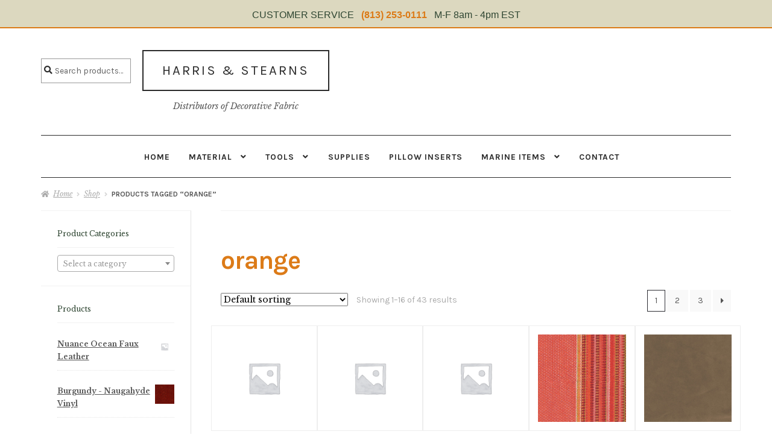

--- FILE ---
content_type: text/html; charset=UTF-8
request_url: https://www.harrisstearns.com/product-tag/orange/
body_size: 19075
content:
<!doctype html>
<html lang="en-US">
<head>
<meta charset="UTF-8">
<meta name="viewport" content="width=device-width, initial-scale=1">
<link rel="profile" href="http://gmpg.org/xfn/11">
<link rel="pingback" href="https://www.harrisstearns.com/xmlrpc.php">

<title>orange &#8211; Harris &amp; Stearns</title>
<meta name='robots' content='max-image-preview:large' />
<link rel='dns-prefetch' href='//fonts.googleapis.com' />
<link rel="alternate" type="application/rss+xml" title="Harris &amp; Stearns &raquo; Feed" href="https://www.harrisstearns.com/feed/" />
<link rel="alternate" type="application/rss+xml" title="Harris &amp; Stearns &raquo; Comments Feed" href="https://www.harrisstearns.com/comments/feed/" />
<link rel="alternate" type="application/rss+xml" title="Harris &amp; Stearns &raquo; orange Tag Feed" href="https://www.harrisstearns.com/product-tag/orange/feed/" />
<style id='wp-img-auto-sizes-contain-inline-css'>
img:is([sizes=auto i],[sizes^="auto," i]){contain-intrinsic-size:3000px 1500px}
/*# sourceURL=wp-img-auto-sizes-contain-inline-css */
</style>
<style id='wp-emoji-styles-inline-css'>

	img.wp-smiley, img.emoji {
		display: inline !important;
		border: none !important;
		box-shadow: none !important;
		height: 1em !important;
		width: 1em !important;
		margin: 0 0.07em !important;
		vertical-align: -0.1em !important;
		background: none !important;
		padding: 0 !important;
	}
/*# sourceURL=wp-emoji-styles-inline-css */
</style>
<style id='wp-block-library-inline-css'>
:root{--wp-block-synced-color:#7a00df;--wp-block-synced-color--rgb:122,0,223;--wp-bound-block-color:var(--wp-block-synced-color);--wp-editor-canvas-background:#ddd;--wp-admin-theme-color:#007cba;--wp-admin-theme-color--rgb:0,124,186;--wp-admin-theme-color-darker-10:#006ba1;--wp-admin-theme-color-darker-10--rgb:0,107,160.5;--wp-admin-theme-color-darker-20:#005a87;--wp-admin-theme-color-darker-20--rgb:0,90,135;--wp-admin-border-width-focus:2px}@media (min-resolution:192dpi){:root{--wp-admin-border-width-focus:1.5px}}.wp-element-button{cursor:pointer}:root .has-very-light-gray-background-color{background-color:#eee}:root .has-very-dark-gray-background-color{background-color:#313131}:root .has-very-light-gray-color{color:#eee}:root .has-very-dark-gray-color{color:#313131}:root .has-vivid-green-cyan-to-vivid-cyan-blue-gradient-background{background:linear-gradient(135deg,#00d084,#0693e3)}:root .has-purple-crush-gradient-background{background:linear-gradient(135deg,#34e2e4,#4721fb 50%,#ab1dfe)}:root .has-hazy-dawn-gradient-background{background:linear-gradient(135deg,#faaca8,#dad0ec)}:root .has-subdued-olive-gradient-background{background:linear-gradient(135deg,#fafae1,#67a671)}:root .has-atomic-cream-gradient-background{background:linear-gradient(135deg,#fdd79a,#004a59)}:root .has-nightshade-gradient-background{background:linear-gradient(135deg,#330968,#31cdcf)}:root .has-midnight-gradient-background{background:linear-gradient(135deg,#020381,#2874fc)}:root{--wp--preset--font-size--normal:16px;--wp--preset--font-size--huge:42px}.has-regular-font-size{font-size:1em}.has-larger-font-size{font-size:2.625em}.has-normal-font-size{font-size:var(--wp--preset--font-size--normal)}.has-huge-font-size{font-size:var(--wp--preset--font-size--huge)}.has-text-align-center{text-align:center}.has-text-align-left{text-align:left}.has-text-align-right{text-align:right}.has-fit-text{white-space:nowrap!important}#end-resizable-editor-section{display:none}.aligncenter{clear:both}.items-justified-left{justify-content:flex-start}.items-justified-center{justify-content:center}.items-justified-right{justify-content:flex-end}.items-justified-space-between{justify-content:space-between}.screen-reader-text{border:0;clip-path:inset(50%);height:1px;margin:-1px;overflow:hidden;padding:0;position:absolute;width:1px;word-wrap:normal!important}.screen-reader-text:focus{background-color:#ddd;clip-path:none;color:#444;display:block;font-size:1em;height:auto;left:5px;line-height:normal;padding:15px 23px 14px;text-decoration:none;top:5px;width:auto;z-index:100000}html :where(.has-border-color){border-style:solid}html :where([style*=border-top-color]){border-top-style:solid}html :where([style*=border-right-color]){border-right-style:solid}html :where([style*=border-bottom-color]){border-bottom-style:solid}html :where([style*=border-left-color]){border-left-style:solid}html :where([style*=border-width]){border-style:solid}html :where([style*=border-top-width]){border-top-style:solid}html :where([style*=border-right-width]){border-right-style:solid}html :where([style*=border-bottom-width]){border-bottom-style:solid}html :where([style*=border-left-width]){border-left-style:solid}html :where(img[class*=wp-image-]){height:auto;max-width:100%}:where(figure){margin:0 0 1em}html :where(.is-position-sticky){--wp-admin--admin-bar--position-offset:var(--wp-admin--admin-bar--height,0px)}@media screen and (max-width:600px){html :where(.is-position-sticky){--wp-admin--admin-bar--position-offset:0px}}

/*# sourceURL=wp-block-library-inline-css */
</style><link rel='stylesheet' id='wc-blocks-style-css' href='https://www.harrisstearns.com/wp-content/plugins/woocommerce/assets/client/blocks/wc-blocks.css?ver=wc-10.4.3' media='all' />
<style id='global-styles-inline-css'>
:root{--wp--preset--aspect-ratio--square: 1;--wp--preset--aspect-ratio--4-3: 4/3;--wp--preset--aspect-ratio--3-4: 3/4;--wp--preset--aspect-ratio--3-2: 3/2;--wp--preset--aspect-ratio--2-3: 2/3;--wp--preset--aspect-ratio--16-9: 16/9;--wp--preset--aspect-ratio--9-16: 9/16;--wp--preset--color--black: #000000;--wp--preset--color--cyan-bluish-gray: #abb8c3;--wp--preset--color--white: #ffffff;--wp--preset--color--pale-pink: #f78da7;--wp--preset--color--vivid-red: #cf2e2e;--wp--preset--color--luminous-vivid-orange: #ff6900;--wp--preset--color--luminous-vivid-amber: #fcb900;--wp--preset--color--light-green-cyan: #7bdcb5;--wp--preset--color--vivid-green-cyan: #00d084;--wp--preset--color--pale-cyan-blue: #8ed1fc;--wp--preset--color--vivid-cyan-blue: #0693e3;--wp--preset--color--vivid-purple: #9b51e0;--wp--preset--gradient--vivid-cyan-blue-to-vivid-purple: linear-gradient(135deg,rgb(6,147,227) 0%,rgb(155,81,224) 100%);--wp--preset--gradient--light-green-cyan-to-vivid-green-cyan: linear-gradient(135deg,rgb(122,220,180) 0%,rgb(0,208,130) 100%);--wp--preset--gradient--luminous-vivid-amber-to-luminous-vivid-orange: linear-gradient(135deg,rgb(252,185,0) 0%,rgb(255,105,0) 100%);--wp--preset--gradient--luminous-vivid-orange-to-vivid-red: linear-gradient(135deg,rgb(255,105,0) 0%,rgb(207,46,46) 100%);--wp--preset--gradient--very-light-gray-to-cyan-bluish-gray: linear-gradient(135deg,rgb(238,238,238) 0%,rgb(169,184,195) 100%);--wp--preset--gradient--cool-to-warm-spectrum: linear-gradient(135deg,rgb(74,234,220) 0%,rgb(151,120,209) 20%,rgb(207,42,186) 40%,rgb(238,44,130) 60%,rgb(251,105,98) 80%,rgb(254,248,76) 100%);--wp--preset--gradient--blush-light-purple: linear-gradient(135deg,rgb(255,206,236) 0%,rgb(152,150,240) 100%);--wp--preset--gradient--blush-bordeaux: linear-gradient(135deg,rgb(254,205,165) 0%,rgb(254,45,45) 50%,rgb(107,0,62) 100%);--wp--preset--gradient--luminous-dusk: linear-gradient(135deg,rgb(255,203,112) 0%,rgb(199,81,192) 50%,rgb(65,88,208) 100%);--wp--preset--gradient--pale-ocean: linear-gradient(135deg,rgb(255,245,203) 0%,rgb(182,227,212) 50%,rgb(51,167,181) 100%);--wp--preset--gradient--electric-grass: linear-gradient(135deg,rgb(202,248,128) 0%,rgb(113,206,126) 100%);--wp--preset--gradient--midnight: linear-gradient(135deg,rgb(2,3,129) 0%,rgb(40,116,252) 100%);--wp--preset--font-size--small: 14px;--wp--preset--font-size--medium: 23px;--wp--preset--font-size--large: 26px;--wp--preset--font-size--x-large: 42px;--wp--preset--font-size--normal: 16px;--wp--preset--font-size--huge: 37px;--wp--preset--spacing--20: 0.44rem;--wp--preset--spacing--30: 0.67rem;--wp--preset--spacing--40: 1rem;--wp--preset--spacing--50: 1.5rem;--wp--preset--spacing--60: 2.25rem;--wp--preset--spacing--70: 3.38rem;--wp--preset--spacing--80: 5.06rem;--wp--preset--shadow--natural: 6px 6px 9px rgba(0, 0, 0, 0.2);--wp--preset--shadow--deep: 12px 12px 50px rgba(0, 0, 0, 0.4);--wp--preset--shadow--sharp: 6px 6px 0px rgba(0, 0, 0, 0.2);--wp--preset--shadow--outlined: 6px 6px 0px -3px rgb(255, 255, 255), 6px 6px rgb(0, 0, 0);--wp--preset--shadow--crisp: 6px 6px 0px rgb(0, 0, 0);}:root :where(.is-layout-flow) > :first-child{margin-block-start: 0;}:root :where(.is-layout-flow) > :last-child{margin-block-end: 0;}:root :where(.is-layout-flow) > *{margin-block-start: 24px;margin-block-end: 0;}:root :where(.is-layout-constrained) > :first-child{margin-block-start: 0;}:root :where(.is-layout-constrained) > :last-child{margin-block-end: 0;}:root :where(.is-layout-constrained) > *{margin-block-start: 24px;margin-block-end: 0;}:root :where(.is-layout-flex){gap: 24px;}:root :where(.is-layout-grid){gap: 24px;}body .is-layout-flex{display: flex;}.is-layout-flex{flex-wrap: wrap;align-items: center;}.is-layout-flex > :is(*, div){margin: 0;}body .is-layout-grid{display: grid;}.is-layout-grid > :is(*, div){margin: 0;}.has-black-color{color: var(--wp--preset--color--black) !important;}.has-cyan-bluish-gray-color{color: var(--wp--preset--color--cyan-bluish-gray) !important;}.has-white-color{color: var(--wp--preset--color--white) !important;}.has-pale-pink-color{color: var(--wp--preset--color--pale-pink) !important;}.has-vivid-red-color{color: var(--wp--preset--color--vivid-red) !important;}.has-luminous-vivid-orange-color{color: var(--wp--preset--color--luminous-vivid-orange) !important;}.has-luminous-vivid-amber-color{color: var(--wp--preset--color--luminous-vivid-amber) !important;}.has-light-green-cyan-color{color: var(--wp--preset--color--light-green-cyan) !important;}.has-vivid-green-cyan-color{color: var(--wp--preset--color--vivid-green-cyan) !important;}.has-pale-cyan-blue-color{color: var(--wp--preset--color--pale-cyan-blue) !important;}.has-vivid-cyan-blue-color{color: var(--wp--preset--color--vivid-cyan-blue) !important;}.has-vivid-purple-color{color: var(--wp--preset--color--vivid-purple) !important;}.has-black-background-color{background-color: var(--wp--preset--color--black) !important;}.has-cyan-bluish-gray-background-color{background-color: var(--wp--preset--color--cyan-bluish-gray) !important;}.has-white-background-color{background-color: var(--wp--preset--color--white) !important;}.has-pale-pink-background-color{background-color: var(--wp--preset--color--pale-pink) !important;}.has-vivid-red-background-color{background-color: var(--wp--preset--color--vivid-red) !important;}.has-luminous-vivid-orange-background-color{background-color: var(--wp--preset--color--luminous-vivid-orange) !important;}.has-luminous-vivid-amber-background-color{background-color: var(--wp--preset--color--luminous-vivid-amber) !important;}.has-light-green-cyan-background-color{background-color: var(--wp--preset--color--light-green-cyan) !important;}.has-vivid-green-cyan-background-color{background-color: var(--wp--preset--color--vivid-green-cyan) !important;}.has-pale-cyan-blue-background-color{background-color: var(--wp--preset--color--pale-cyan-blue) !important;}.has-vivid-cyan-blue-background-color{background-color: var(--wp--preset--color--vivid-cyan-blue) !important;}.has-vivid-purple-background-color{background-color: var(--wp--preset--color--vivid-purple) !important;}.has-black-border-color{border-color: var(--wp--preset--color--black) !important;}.has-cyan-bluish-gray-border-color{border-color: var(--wp--preset--color--cyan-bluish-gray) !important;}.has-white-border-color{border-color: var(--wp--preset--color--white) !important;}.has-pale-pink-border-color{border-color: var(--wp--preset--color--pale-pink) !important;}.has-vivid-red-border-color{border-color: var(--wp--preset--color--vivid-red) !important;}.has-luminous-vivid-orange-border-color{border-color: var(--wp--preset--color--luminous-vivid-orange) !important;}.has-luminous-vivid-amber-border-color{border-color: var(--wp--preset--color--luminous-vivid-amber) !important;}.has-light-green-cyan-border-color{border-color: var(--wp--preset--color--light-green-cyan) !important;}.has-vivid-green-cyan-border-color{border-color: var(--wp--preset--color--vivid-green-cyan) !important;}.has-pale-cyan-blue-border-color{border-color: var(--wp--preset--color--pale-cyan-blue) !important;}.has-vivid-cyan-blue-border-color{border-color: var(--wp--preset--color--vivid-cyan-blue) !important;}.has-vivid-purple-border-color{border-color: var(--wp--preset--color--vivid-purple) !important;}.has-vivid-cyan-blue-to-vivid-purple-gradient-background{background: var(--wp--preset--gradient--vivid-cyan-blue-to-vivid-purple) !important;}.has-light-green-cyan-to-vivid-green-cyan-gradient-background{background: var(--wp--preset--gradient--light-green-cyan-to-vivid-green-cyan) !important;}.has-luminous-vivid-amber-to-luminous-vivid-orange-gradient-background{background: var(--wp--preset--gradient--luminous-vivid-amber-to-luminous-vivid-orange) !important;}.has-luminous-vivid-orange-to-vivid-red-gradient-background{background: var(--wp--preset--gradient--luminous-vivid-orange-to-vivid-red) !important;}.has-very-light-gray-to-cyan-bluish-gray-gradient-background{background: var(--wp--preset--gradient--very-light-gray-to-cyan-bluish-gray) !important;}.has-cool-to-warm-spectrum-gradient-background{background: var(--wp--preset--gradient--cool-to-warm-spectrum) !important;}.has-blush-light-purple-gradient-background{background: var(--wp--preset--gradient--blush-light-purple) !important;}.has-blush-bordeaux-gradient-background{background: var(--wp--preset--gradient--blush-bordeaux) !important;}.has-luminous-dusk-gradient-background{background: var(--wp--preset--gradient--luminous-dusk) !important;}.has-pale-ocean-gradient-background{background: var(--wp--preset--gradient--pale-ocean) !important;}.has-electric-grass-gradient-background{background: var(--wp--preset--gradient--electric-grass) !important;}.has-midnight-gradient-background{background: var(--wp--preset--gradient--midnight) !important;}.has-small-font-size{font-size: var(--wp--preset--font-size--small) !important;}.has-medium-font-size{font-size: var(--wp--preset--font-size--medium) !important;}.has-large-font-size{font-size: var(--wp--preset--font-size--large) !important;}.has-x-large-font-size{font-size: var(--wp--preset--font-size--x-large) !important;}
/*# sourceURL=global-styles-inline-css */
</style>

<style id='classic-theme-styles-inline-css'>
/*! This file is auto-generated */
.wp-block-button__link{color:#fff;background-color:#32373c;border-radius:9999px;box-shadow:none;text-decoration:none;padding:calc(.667em + 2px) calc(1.333em + 2px);font-size:1.125em}.wp-block-file__button{background:#32373c;color:#fff;text-decoration:none}
/*# sourceURL=/wp-includes/css/classic-themes.min.css */
</style>
<link rel='stylesheet' id='storefront-gutenberg-blocks-css' href='https://www.harrisstearns.com/wp-content/themes/storefront/assets/css/base/gutenberg-blocks.css?ver=4.6.2' media='all' />
<style id='storefront-gutenberg-blocks-inline-css'>

				.wp-block-button__link:not(.has-text-color) {
					color: #ffffff;
				}

				.wp-block-button__link:not(.has-text-color):hover,
				.wp-block-button__link:not(.has-text-color):focus,
				.wp-block-button__link:not(.has-text-color):active {
					color: #ffffff;
				}

				.wp-block-button__link:not(.has-background) {
					background-color: #dc7b18;
				}

				.wp-block-button__link:not(.has-background):hover,
				.wp-block-button__link:not(.has-background):focus,
				.wp-block-button__link:not(.has-background):active {
					border-color: #c36200;
					background-color: #c36200;
				}

				.wc-block-grid__products .wc-block-grid__product .wp-block-button__link {
					background-color: #dc7b18;
					border-color: #dc7b18;
					color: #ffffff;
				}

				.wp-block-quote footer,
				.wp-block-quote cite,
				.wp-block-quote__citation {
					color: #555555;
				}

				.wp-block-pullquote cite,
				.wp-block-pullquote footer,
				.wp-block-pullquote__citation {
					color: #555555;
				}

				.wp-block-image figcaption {
					color: #555555;
				}

				.wp-block-separator.is-style-dots::before {
					color: #dc7b18;
				}

				.wp-block-file a.wp-block-file__button {
					color: #ffffff;
					background-color: #dc7b18;
					border-color: #dc7b18;
				}

				.wp-block-file a.wp-block-file__button:hover,
				.wp-block-file a.wp-block-file__button:focus,
				.wp-block-file a.wp-block-file__button:active {
					color: #ffffff;
					background-color: #c36200;
				}

				.wp-block-code,
				.wp-block-preformatted pre {
					color: #555555;
				}

				.wp-block-table:not( .has-background ):not( .is-style-stripes ) tbody tr:nth-child(2n) td {
					background-color: #fdfdfd;
				}

				.wp-block-cover .wp-block-cover__inner-container h1:not(.has-text-color),
				.wp-block-cover .wp-block-cover__inner-container h2:not(.has-text-color),
				.wp-block-cover .wp-block-cover__inner-container h3:not(.has-text-color),
				.wp-block-cover .wp-block-cover__inner-container h4:not(.has-text-color),
				.wp-block-cover .wp-block-cover__inner-container h5:not(.has-text-color),
				.wp-block-cover .wp-block-cover__inner-container h6:not(.has-text-color) {
					color: #000000;
				}

				div.wc-block-components-price-slider__range-input-progress,
				.rtl .wc-block-components-price-slider__range-input-progress {
					--range-color: #2b2b2b;
				}

				/* Target only IE11 */
				@media all and (-ms-high-contrast: none), (-ms-high-contrast: active) {
					.wc-block-components-price-slider__range-input-progress {
						background: #2b2b2b;
					}
				}

				.wc-block-components-button:not(.is-link) {
					background-color: #dc7308;
					color: #ffffff;
				}

				.wc-block-components-button:not(.is-link):hover,
				.wc-block-components-button:not(.is-link):focus,
				.wc-block-components-button:not(.is-link):active {
					background-color: #c35a00;
					color: #ffffff;
				}

				.wc-block-components-button:not(.is-link):disabled {
					background-color: #dc7308;
					color: #ffffff;
				}

				.wc-block-cart__submit-container {
					background-color: #ffffff;
				}

				.wc-block-cart__submit-container::before {
					color: rgba(220,220,220,0.5);
				}

				.wc-block-components-order-summary-item__quantity {
					background-color: #ffffff;
					border-color: #555555;
					box-shadow: 0 0 0 2px #ffffff;
					color: #555555;
				}
			
/*# sourceURL=storefront-gutenberg-blocks-inline-css */
</style>
<link rel='stylesheet' id='contact-form-7-css' href='https://www.harrisstearns.com/wp-content/plugins/contact-form-7/includes/css/styles.css?ver=6.1.4' media='all' />
<style id='woocommerce-inline-inline-css'>
.woocommerce form .form-row .required { visibility: visible; }
/*# sourceURL=woocommerce-inline-inline-css */
</style>
<link rel='stylesheet' id='storefront-style-css' href='https://www.harrisstearns.com/wp-content/themes/storefront/style.css?ver=d38f06a4b57e761a152c8251321d323c' media='all' />
<style id='storefront-style-inline-css'>

			.main-navigation ul li a,
			.site-title a,
			ul.menu li a,
			.site-branding h1 a,
			button.menu-toggle,
			button.menu-toggle:hover,
			.handheld-navigation .dropdown-toggle {
				color: #2b2b2b;
			}

			button.menu-toggle,
			button.menu-toggle:hover {
				border-color: #2b2b2b;
			}

			.main-navigation ul li a:hover,
			.main-navigation ul li:hover > a,
			.site-title a:hover,
			.site-header ul.menu li.current-menu-item > a {
				color: #6c6c6c;
			}

			table:not( .has-background ) th {
				background-color: #f8f8f8;
			}

			table:not( .has-background ) tbody td {
				background-color: #fdfdfd;
			}

			table:not( .has-background ) tbody tr:nth-child(2n) td,
			fieldset,
			fieldset legend {
				background-color: #fbfbfb;
			}

			.site-header,
			.secondary-navigation ul ul,
			.main-navigation ul.menu > li.menu-item-has-children:after,
			.secondary-navigation ul.menu ul,
			.storefront-handheld-footer-bar,
			.storefront-handheld-footer-bar ul li > a,
			.storefront-handheld-footer-bar ul li.search .site-search,
			button.menu-toggle,
			button.menu-toggle:hover {
				background-color: #ffffff;
			}

			p.site-description,
			.site-header,
			.storefront-handheld-footer-bar {
				color: #555555;
			}

			button.menu-toggle:after,
			button.menu-toggle:before,
			button.menu-toggle span:before {
				background-color: #2b2b2b;
			}

			h1, h2, h3, h4, h5, h6, .wc-block-grid__product-title {
				color: #dc7b18;
			}

			.widget h1 {
				border-bottom-color: #dc7b18;
			}

			body,
			.secondary-navigation a {
				color: #555555;
			}

			.widget-area .widget a,
			.hentry .entry-header .posted-on a,
			.hentry .entry-header .post-author a,
			.hentry .entry-header .post-comments a,
			.hentry .entry-header .byline a {
				color: #5a5a5a;
			}

			a {
				color: #2b2b2b;
			}

			a:focus,
			button:focus,
			.button.alt:focus,
			input:focus,
			textarea:focus,
			input[type="button"]:focus,
			input[type="reset"]:focus,
			input[type="submit"]:focus,
			input[type="email"]:focus,
			input[type="tel"]:focus,
			input[type="url"]:focus,
			input[type="password"]:focus,
			input[type="search"]:focus {
				outline-color: #2b2b2b;
			}

			button, input[type="button"], input[type="reset"], input[type="submit"], .button, .widget a.button {
				background-color: #dc7b18;
				border-color: #dc7b18;
				color: #ffffff;
			}

			button:hover, input[type="button"]:hover, input[type="reset"]:hover, input[type="submit"]:hover, .button:hover, .widget a.button:hover {
				background-color: #c36200;
				border-color: #c36200;
				color: #ffffff;
			}

			button.alt, input[type="button"].alt, input[type="reset"].alt, input[type="submit"].alt, .button.alt, .widget-area .widget a.button.alt {
				background-color: #dc7308;
				border-color: #dc7308;
				color: #ffffff;
			}

			button.alt:hover, input[type="button"].alt:hover, input[type="reset"].alt:hover, input[type="submit"].alt:hover, .button.alt:hover, .widget-area .widget a.button.alt:hover {
				background-color: #c35a00;
				border-color: #c35a00;
				color: #ffffff;
			}

			.pagination .page-numbers li .page-numbers.current {
				background-color: #e6e6e6;
				color: #4b4b4b;
			}

			#comments .comment-list .comment-content .comment-text {
				background-color: #f8f8f8;
			}

			.site-footer {
				background-color: #ffffff;
				color: #555555;
			}

			.site-footer a:not(.button):not(.components-button) {
				color: #000000;
			}

			.site-footer .storefront-handheld-footer-bar a:not(.button):not(.components-button) {
				color: #2b2b2b;
			}

			.site-footer h1, .site-footer h2, .site-footer h3, .site-footer h4, .site-footer h5, .site-footer h6, .site-footer .widget .widget-title, .site-footer .widget .widgettitle {
				color: #2b2b2b;
			}

			.page-template-template-homepage.has-post-thumbnail .type-page.has-post-thumbnail .entry-title {
				color: #000000;
			}

			.page-template-template-homepage.has-post-thumbnail .type-page.has-post-thumbnail .entry-content {
				color: #000000;
			}

			@media screen and ( min-width: 768px ) {
				.secondary-navigation ul.menu a:hover {
					color: #6e6e6e;
				}

				.secondary-navigation ul.menu a {
					color: #555555;
				}

				.main-navigation ul.menu ul.sub-menu,
				.main-navigation ul.nav-menu ul.children {
					background-color: #f0f0f0;
				}

				.site-header {
					border-bottom-color: #f0f0f0;
				}
			}
/*# sourceURL=storefront-style-inline-css */
</style>
<link rel='stylesheet' id='storefront-icons-css' href='https://www.harrisstearns.com/wp-content/themes/storefront/assets/css/base/icons.css?ver=4.6.2' media='all' />
<link rel='stylesheet' id='storefront-fonts-css' href='https://fonts.googleapis.com/css?family=Source+Sans+Pro%3A400%2C300%2C300italic%2C400italic%2C600%2C700%2C900&#038;subset=latin%2Clatin-ext&#038;ver=4.6.2' media='all' />
<link rel='stylesheet' id='custom-css-css' href='https://www.harrisstearns.com/wp-content/plugins/theme-customisations-master/custom/style.css?ver=d38f06a4b57e761a152c8251321d323c' media='all' />
<link rel='stylesheet' id='fancybox-css' href='https://www.harrisstearns.com/wp-content/plugins/easy-fancybox/fancybox/1.5.4/jquery.fancybox.min.css?ver=d38f06a4b57e761a152c8251321d323c' media='screen' />
<style id='fancybox-inline-css'>
#fancybox-content{border-color:#ffffff;}#fancybox-title,#fancybox-title-float-main{color:#fff}
/*# sourceURL=fancybox-inline-css */
</style>
<link rel='stylesheet' id='storefront-woocommerce-style-css' href='https://www.harrisstearns.com/wp-content/themes/storefront/assets/css/woocommerce/woocommerce.css?ver=4.6.2' media='all' />
<style id='storefront-woocommerce-style-inline-css'>
@font-face {
				font-family: star;
				src: url(https://www.harrisstearns.com/wp-content/plugins/woocommerce/assets/fonts/star.eot);
				src:
					url(https://www.harrisstearns.com/wp-content/plugins/woocommerce/assets/fonts/star.eot?#iefix) format("embedded-opentype"),
					url(https://www.harrisstearns.com/wp-content/plugins/woocommerce/assets/fonts/star.woff) format("woff"),
					url(https://www.harrisstearns.com/wp-content/plugins/woocommerce/assets/fonts/star.ttf) format("truetype"),
					url(https://www.harrisstearns.com/wp-content/plugins/woocommerce/assets/fonts/star.svg#star) format("svg");
				font-weight: 400;
				font-style: normal;
			}
			@font-face {
				font-family: WooCommerce;
				src: url(https://www.harrisstearns.com/wp-content/plugins/woocommerce/assets/fonts/WooCommerce.eot);
				src:
					url(https://www.harrisstearns.com/wp-content/plugins/woocommerce/assets/fonts/WooCommerce.eot?#iefix) format("embedded-opentype"),
					url(https://www.harrisstearns.com/wp-content/plugins/woocommerce/assets/fonts/WooCommerce.woff) format("woff"),
					url(https://www.harrisstearns.com/wp-content/plugins/woocommerce/assets/fonts/WooCommerce.ttf) format("truetype"),
					url(https://www.harrisstearns.com/wp-content/plugins/woocommerce/assets/fonts/WooCommerce.svg#WooCommerce) format("svg");
				font-weight: 400;
				font-style: normal;
			}

			a.cart-contents,
			.site-header-cart .widget_shopping_cart a {
				color: #2b2b2b;
			}

			a.cart-contents:hover,
			.site-header-cart .widget_shopping_cart a:hover,
			.site-header-cart:hover > li > a {
				color: #6c6c6c;
			}

			table.cart td.product-remove,
			table.cart td.actions {
				border-top-color: #ffffff;
			}

			.storefront-handheld-footer-bar ul li.cart .count {
				background-color: #2b2b2b;
				color: #ffffff;
				border-color: #ffffff;
			}

			.woocommerce-tabs ul.tabs li.active a,
			ul.products li.product .price,
			.onsale,
			.wc-block-grid__product-onsale,
			.widget_search form:before,
			.widget_product_search form:before {
				color: #555555;
			}

			.woocommerce-breadcrumb a,
			a.woocommerce-review-link,
			.product_meta a {
				color: #5a5a5a;
			}

			.wc-block-grid__product-onsale,
			.onsale {
				border-color: #555555;
			}

			.star-rating span:before,
			.quantity .plus, .quantity .minus,
			p.stars a:hover:after,
			p.stars a:after,
			.star-rating span:before,
			#payment .payment_methods li input[type=radio]:first-child:checked+label:before {
				color: #2b2b2b;
			}

			.widget_price_filter .ui-slider .ui-slider-range,
			.widget_price_filter .ui-slider .ui-slider-handle {
				background-color: #2b2b2b;
			}

			.order_details {
				background-color: #f8f8f8;
			}

			.order_details > li {
				border-bottom: 1px dotted #e3e3e3;
			}

			.order_details:before,
			.order_details:after {
				background: -webkit-linear-gradient(transparent 0,transparent 0),-webkit-linear-gradient(135deg,#f8f8f8 33.33%,transparent 33.33%),-webkit-linear-gradient(45deg,#f8f8f8 33.33%,transparent 33.33%)
			}

			#order_review {
				background-color: #ffffff;
			}

			#payment .payment_methods > li .payment_box,
			#payment .place-order {
				background-color: #fafafa;
			}

			#payment .payment_methods > li:not(.woocommerce-notice) {
				background-color: #f5f5f5;
			}

			#payment .payment_methods > li:not(.woocommerce-notice):hover {
				background-color: #f0f0f0;
			}

			.woocommerce-pagination .page-numbers li .page-numbers.current {
				background-color: #e6e6e6;
				color: #4b4b4b;
			}

			.wc-block-grid__product-onsale,
			.onsale,
			.woocommerce-pagination .page-numbers li .page-numbers:not(.current) {
				color: #555555;
			}

			p.stars a:before,
			p.stars a:hover~a:before,
			p.stars.selected a.active~a:before {
				color: #555555;
			}

			p.stars.selected a.active:before,
			p.stars:hover a:before,
			p.stars.selected a:not(.active):before,
			p.stars.selected a.active:before {
				color: #2b2b2b;
			}

			.single-product div.product .woocommerce-product-gallery .woocommerce-product-gallery__trigger {
				background-color: #dc7b18;
				color: #ffffff;
			}

			.single-product div.product .woocommerce-product-gallery .woocommerce-product-gallery__trigger:hover {
				background-color: #c36200;
				border-color: #c36200;
				color: #ffffff;
			}

			.button.added_to_cart:focus,
			.button.wc-forward:focus {
				outline-color: #2b2b2b;
			}

			.added_to_cart,
			.site-header-cart .widget_shopping_cart a.button,
			.wc-block-grid__products .wc-block-grid__product .wp-block-button__link {
				background-color: #dc7b18;
				border-color: #dc7b18;
				color: #ffffff;
			}

			.added_to_cart:hover,
			.site-header-cart .widget_shopping_cart a.button:hover,
			.wc-block-grid__products .wc-block-grid__product .wp-block-button__link:hover {
				background-color: #c36200;
				border-color: #c36200;
				color: #ffffff;
			}

			.added_to_cart.alt, .added_to_cart, .widget a.button.checkout {
				background-color: #dc7308;
				border-color: #dc7308;
				color: #ffffff;
			}

			.added_to_cart.alt:hover, .added_to_cart:hover, .widget a.button.checkout:hover {
				background-color: #c35a00;
				border-color: #c35a00;
				color: #ffffff;
			}

			.button.loading {
				color: #dc7b18;
			}

			.button.loading:hover {
				background-color: #dc7b18;
			}

			.button.loading:after {
				color: #ffffff;
			}

			@media screen and ( min-width: 768px ) {
				.site-header-cart .widget_shopping_cart,
				.site-header .product_list_widget li .quantity {
					color: #555555;
				}

				.site-header-cart .widget_shopping_cart .buttons,
				.site-header-cart .widget_shopping_cart .total {
					background-color: #f5f5f5;
				}

				.site-header-cart .widget_shopping_cart {
					background-color: #f0f0f0;
				}
			}
				.storefront-product-pagination a {
					color: #555555;
					background-color: #ffffff;
				}
				.storefront-sticky-add-to-cart {
					color: #555555;
					background-color: #ffffff;
				}

				.storefront-sticky-add-to-cart a:not(.button) {
					color: #2b2b2b;
				}
/*# sourceURL=storefront-woocommerce-style-inline-css */
</style>
<link rel='stylesheet' id='storefront-child-style-css' href='https://www.harrisstearns.com/wp-content/themes/galleria/style.css?ver=2.2.19' media='all' />
<style id='storefront-child-style-inline-css'>

			.onsale {
				background-color: #dc7308;
				color: #ffffff;
			}

			.woocommerce-pagination .page-numbers li .page-numbers.current,
			.pagination .page-numbers li .page-numbers.current {
				background-color: #ffffff;
				color: #555555;
			}

			button, input[type="button"], input[type="reset"], input[type="submit"], .button, .added_to_cart, .widget a.button, .site-header-cart .widget_shopping_cart a.button,
			button:hover, input[type="button"]:hover, input[type="reset"]:hover, input[type="submit"]:hover, .button:hover, .added_to_cart:hover, .widget a.button:hover, .site-header-cart .widget_shopping_cart a.button:hover {
				border-color: #ffffff;
			}

			.widget-area .widget a.button,
			.widget-area .widget a.button:hover {
				color: #ffffff;
			}

			.widget a.button.checkout,
			.widget a.button.checkout:hover,
			.widget a.button.alt,
			.widget a.button.alt:hover {
				color: #ffffff;
			}

			.wc-block-components-panel__button:hover,
			.main-navigation ul li.smm-active .smm-mega-menu a.button,
			.main-navigation ul li.smm-active .smm-mega-menu a.button:hover {
				border-color: #ffffff !important;
				color: #ffffff !important;
				background-color: #dc7b18 !important;
				border-width: 2px !important;
				border-style: solid !important;
			}
			
			.wc-block-components-panel__button {
				border-width: 2px;
				border-style: solid;
				border-color: #dc7b18;
			}
			
			@media screen and (min-width: 768px) {
				ul.products li.product:not(.product-category) .g-product-title,
				ul.products li.product:not(.product-category) .g-product-title h3,
				ul.products li.product:not(.product-category) .g-product-title h2,
				ul.products li.product:not(.product-category) .g-product-title .woocommerce-loop-category__title {
					background-color: #2b2b2b;
					color: #ffffff;
				}

				ul.products li.product-category a,
				.smm-menu,
				.main-navigation .smm-mega-menu {
					background-color: #ffffff;
				}

				ul.products li.product-category .g-product-title h3,
				ul.products li.product-category .g-product-title h2,
				ul.products li.product-category .g-product-title .woocommerce-loop-category__title {
					color: #2b2b2b;
				}

				ul.products li.product .g-product-title .price {
					color: #ffffff;
				}

				.main-navigation ul.menu > li:first-child:before, .main-navigation ul.menu > li:last-child:after, .main-navigation ul.nav-menu > li:first-child:before, .main-navigation ul.nav-menu > li:last-child:after {
					color: #2b2b2b;
				}

				.site-header .g-primary-navigation,
				.footer-widgets,
				.site-footer,
				.main-navigation ul.menu ul.sub-menu, .main-navigation ul.nav-menu ul.sub-menu,
				.site-header-cart .widget_shopping_cart,
				.site-branding h1 a,
				.site-header .g-top-bar,
				.main-navigation .smm-row,
				.main-navigation .smm-mega-menu {
					border-color: #2b2b2b;
				}

				.site-header .site-branding {
					border-bottom-color: #2b2b2b;
				}

				ul.products li.product .star-rating span:before,
				ul.products li.product .star-rating:before {
					color: #ffffff;
				}
			}
/*# sourceURL=storefront-child-style-inline-css */
</style>
<link rel='stylesheet' id='karla-css' href='//fonts.googleapis.com/css?family=Karla%3A400%2C700&#038;ver=d38f06a4b57e761a152c8251321d323c' media='all' />
<link rel='stylesheet' id='libre-baskerville-css' href='//fonts.googleapis.com/css?family=Libre+Baskerville%3A400%2C700%2C400italic&#038;ver=d38f06a4b57e761a152c8251321d323c' media='all' />
<link rel='stylesheet' id='storefront-woocommerce-brands-style-css' href='https://www.harrisstearns.com/wp-content/themes/storefront/assets/css/woocommerce/extensions/brands.css?ver=4.6.2' media='all' />
<link rel='stylesheet' id='frs-css-css' href='https://www.harrisstearns.com/wp-content/plugins/fluid-responsive-slideshow/css/frs.css?ver=2.3.1' media='all' />
<link rel='stylesheet' id='frs-position-css' href='https://www.harrisstearns.com/wp-content/plugins/fluid-responsive-slideshow/css/frs-position.css?ver=2.3.1' media='all' />
<link rel='stylesheet' id='sfb-styles-css' href='https://www.harrisstearns.com/wp-content/plugins/storefront-footer-bar/assets/css/style.css?ver=d38f06a4b57e761a152c8251321d323c' media='all' />
<style id='sfb-styles-inline-css'>

		.sfb-footer-bar {
			background-color: #c8b39e;
		}

		.sfb-footer-bar .widget {
			color: #2f4632;
		}

		.sfb-footer-bar .widget h1,
		.sfb-footer-bar .widget h2,
		.sfb-footer-bar .widget h3,
		.sfb-footer-bar .widget h4,
		.sfb-footer-bar .widget h5,
		.sfb-footer-bar .widget h6 {
			color: #ffffff;
		}

		.sfb-footer-bar .widget a {
			color: #ffffff;
		}
/*# sourceURL=sfb-styles-inline-css */
</style>
<link rel='stylesheet' id='OpenSans-css' href='https://fonts.googleapis.com/css?family=Open+Sans%3A400italic%2C700italic%2C400%2C700&#038;ver=2.3.1' media='all' />
<link rel='stylesheet' id='googleFonts-css' href='https://fonts.googleapis.com/css?family=Amethysta%7CRedressed&#038;ver=d38f06a4b57e761a152c8251321d323c' media='all' />
<script src="https://www.harrisstearns.com/wp-includes/js/jquery/jquery.min.js?ver=3.7.1" id="jquery-core-js"></script>
<script src="https://www.harrisstearns.com/wp-includes/js/jquery/jquery-migrate.min.js?ver=3.4.1" id="jquery-migrate-js"></script>
<script src="https://www.harrisstearns.com/wp-content/plugins/fluid-responsive-slideshow/js/frs.js?ver=2.3.1" id="fluid-responsive-slideshow-js"></script>
<script src="https://www.harrisstearns.com/wp-content/plugins/fluid-responsive-slideshow/js/jquery.touchSwipe.min.js?ver=d38f06a4b57e761a152c8251321d323c" id="touchSwipe_js-js"></script>
<script src="https://www.harrisstearns.com/wp-content/plugins/fluid-responsive-slideshow/js/imagesloaded.min.js?ver=2.3.1" id="images-loaded-js"></script>
<script src="https://www.harrisstearns.com/wp-content/plugins/woocommerce/assets/js/jquery-blockui/jquery.blockUI.min.js?ver=2.7.0-wc.10.4.3" id="wc-jquery-blockui-js" defer data-wp-strategy="defer"></script>
<script src="https://www.harrisstearns.com/wp-content/plugins/woocommerce/assets/js/js-cookie/js.cookie.min.js?ver=2.1.4-wc.10.4.3" id="wc-js-cookie-js" defer data-wp-strategy="defer"></script>
<script id="woocommerce-js-extra">
var woocommerce_params = {"ajax_url":"/wp-admin/admin-ajax.php","wc_ajax_url":"/?wc-ajax=%%endpoint%%","i18n_password_show":"Show password","i18n_password_hide":"Hide password"};
//# sourceURL=woocommerce-js-extra
</script>
<script src="https://www.harrisstearns.com/wp-content/plugins/woocommerce/assets/js/frontend/woocommerce.min.js?ver=10.4.3" id="woocommerce-js" defer data-wp-strategy="defer"></script>
<script id="WCPAY_ASSETS-js-extra">
var wcpayAssets = {"url":"https://www.harrisstearns.com/wp-content/plugins/woocommerce-payments/dist/"};
//# sourceURL=WCPAY_ASSETS-js-extra
</script>
<script id="wc-cart-fragments-js-extra">
var wc_cart_fragments_params = {"ajax_url":"/wp-admin/admin-ajax.php","wc_ajax_url":"/?wc-ajax=%%endpoint%%","cart_hash_key":"wc_cart_hash_a74e1896172bc40898d474ea36c793b0","fragment_name":"wc_fragments_a74e1896172bc40898d474ea36c793b0","request_timeout":"5000"};
//# sourceURL=wc-cart-fragments-js-extra
</script>
<script src="https://www.harrisstearns.com/wp-content/plugins/woocommerce/assets/js/frontend/cart-fragments.min.js?ver=10.4.3" id="wc-cart-fragments-js" defer data-wp-strategy="defer"></script>
<script src="https://www.harrisstearns.com/wp-content/plugins/theme-customisations-master/custom/custom.js?ver=d38f06a4b57e761a152c8251321d323c" id="custom-js-js"></script>
<link rel="https://api.w.org/" href="https://www.harrisstearns.com/wp-json/" /><link rel="alternate" title="JSON" type="application/json" href="https://www.harrisstearns.com/wp-json/wp/v2/product_tag/19" /><link rel="EditURI" type="application/rsd+xml" title="RSD" href="https://www.harrisstearns.com/xmlrpc.php?rsd" />

<!-- HFCM by 99 Robots - Snippet # 1: Google Analytics -->
<!-- Google tag (gtag.js) -->
<script async src="https://www.googletagmanager.com/gtag/js?id=G-1JFGM2FR9W"></script>
<script>
  window.dataLayer = window.dataLayer || [];
  function gtag(){dataLayer.push(arguments);}
  gtag('js', new Date());

  gtag('config', 'G-1JFGM2FR9W');
</script>
<!-- /end HFCM by 99 Robots -->
	<noscript><style>.woocommerce-product-gallery{ opacity: 1 !important; }</style></noscript>
	<link rel="icon" href="https://www.harrisstearns.com/wp-content/uploads/2015/09/cropped-site-icon-32x32.png" sizes="32x32" />
<link rel="icon" href="https://www.harrisstearns.com/wp-content/uploads/2015/09/cropped-site-icon-192x192.png" sizes="192x192" />
<link rel="apple-touch-icon" href="https://www.harrisstearns.com/wp-content/uploads/2015/09/cropped-site-icon-180x180.png" />
<meta name="msapplication-TileImage" content="https://www.harrisstearns.com/wp-content/uploads/2015/09/cropped-site-icon-270x270.png" />
		<style id="wp-custom-css">
			section.g-product-title h2.woocommerce-loop-product__title, ul.products li.product .woocommerce-loop-product__title, ul.products li.product h2 {font-family:'arial', sans-serif !important; font-weight:600 !important; font-size: 12px !important; color:#ffffff !important; text-transform:none;}

.site-search {margin-right:0 !important;}
input#woocommerce-product-search-field-0.search-field {border: 1px solid #999;}
.site-search .widget_product_search form:before{margin-left: 5px;
}
.page-id-3924 .storefront-product-section {
	display: none;
}
.page-template-template-homepage-php .site-main ul.products.columns-4 li.product {
	margin-right: 0em;
}
@media screen and (min-width: 768px){
.site-main ul.products li.product .g-product-title {
		padding:8px;}
}

.site-header-cart, .product_cat-pillow-inserts .woocommerce-Price-amount, .product_cat-pillow-inserts .stock.out-of-stock {
    display:none;
 }
.product_cat-pillow-inserts .woocommerce-Tabs-panel h3 {
	font-size: 1.4em;
}		</style>
		<link rel='stylesheet' id='select2-css' href='https://www.harrisstearns.com/wp-content/plugins/woocommerce/assets/css/select2.css?ver=10.4.3' media='all' />
</head>

<body class="archive tax-product_tag term-orange term-19 wp-embed-responsive wp-theme-storefront wp-child-theme-galleria theme-storefront woocommerce woocommerce-page woocommerce-no-js galleria-masonry storefront-2-3 preloader-disabled storefront-secondary-navigation storefront-align-wide left-sidebar woocommerce-active">



<div id="page" class="hfeed site">
	    <div id="topbar">
        <div class="col-full">
        <p><span class="hd-title"> CUSTOMER SERVICE</span> <span class="orange-text hd-phone bold">&nbsp; (813) 253-0111 &nbsp;</span> <span class="hd-hours">M-F 8am - 5pm EST</span></p>
        </div>
    </div>
    
	<header id="masthead" class="site-header" role="banner" style="">

		<div class="col-full"><section class="g-top-bar">			<div class="site-search">
				<div class="widget woocommerce widget_product_search"><form role="search" method="get" class="woocommerce-product-search" action="https://www.harrisstearns.com/">
	<label class="screen-reader-text" for="woocommerce-product-search-field-0">Search for:</label>
	<input type="search" id="woocommerce-product-search-field-0" class="search-field" placeholder="Search products&hellip;" value="" name="s" />
	<button type="submit" value="Search" class="">Search</button>
	<input type="hidden" name="post_type" value="product" />
</form>
</div>			</div>
					<ul id="site-header-cart" class="site-header-cart menu">
			<li class="">
							<a class="cart-contents" href="https://www.harrisstearns.com/?page_id=5" title="View your shopping cart">
								<span class="woocommerce-Price-amount amount"><span class="woocommerce-Price-currencySymbol">&#036;</span>0.00</span> <span class="count">0 items</span>
			</a>
					</li>
			<li>
				<div class="widget woocommerce widget_shopping_cart"><div class="widget_shopping_cart_content"></div></div>			</li>
		</ul>
					<a class="skip-link screen-reader-text" href="#site-navigation">Skip to navigation</a>
		<a class="skip-link screen-reader-text" href="#content">Skip to content</a>
				<div class="site-branding">
			<div class="beta site-title"><a href="https://www.harrisstearns.com/" rel="home">Harris &amp; Stearns</a></div><p class="site-description">Distributors of Decorative Fabric</p>		</div>
					<nav class="secondary-navigation" role="navigation" aria-label="Secondary Navigation">
							</nav><!-- #site-navigation -->
			</section></div><div class="storefront-primary-navigation"><div class="col-full"><section class="g-primary-navigation">		<nav id="site-navigation" class="main-navigation" role="navigation" aria-label="Primary Navigation">
		<button id="site-navigation-menu-toggle" class="menu-toggle" aria-controls="site-navigation" aria-expanded="false"><span>Menu</span></button>
			<div class="primary-navigation"><ul id="menu-main-navigation-menu" class="menu"><li id="menu-item-84" class="menu-item menu-item-type-post_type menu-item-object-page menu-item-home menu-item-84"><a href="https://www.harrisstearns.com/">Home</a></li>
<li id="menu-item-96" class="menu-item menu-item-type-post_type menu-item-object-page menu-item-has-children menu-item-96"><a href="https://www.harrisstearns.com/material/">Material</a>
<ul class="sub-menu">
	<li id="menu-item-103" class="menu-item menu-item-type-post_type menu-item-object-page menu-item-has-children menu-item-103"><a href="https://www.harrisstearns.com/material/vinyl/">Vinyl</a>
	<ul class="sub-menu">
		<li id="menu-item-106" class="menu-item menu-item-type-post_type menu-item-object-page menu-item-106"><a href="https://www.harrisstearns.com/material/vinyl/naugahyde/">Naugahyde</a></li>
		<li id="menu-item-104" class="menu-item menu-item-type-post_type menu-item-object-page menu-item-104"><a href="https://www.harrisstearns.com/material/vinyl/animal-prints/">Animal Prints</a></li>
		<li id="menu-item-3917" class="menu-item menu-item-type-post_type menu-item-object-page menu-item-3917"><a href="https://www.harrisstearns.com/material/vinyl/faux-leather/">Faux Leather</a></li>
	</ul>
</li>
	<li id="menu-item-97" class="menu-item menu-item-type-post_type menu-item-object-page menu-item-has-children menu-item-97"><a href="https://www.harrisstearns.com/material/fabric/">Fabric</a>
	<ul class="sub-menu">
		<li id="menu-item-98" class="menu-item menu-item-type-post_type menu-item-object-page menu-item-98"><a href="https://www.harrisstearns.com/material/fabric/barkcloth/">Barkcloth</a></li>
		<li id="menu-item-99" class="menu-item menu-item-type-post_type menu-item-object-page menu-item-99"><a href="https://www.harrisstearns.com/material/fabric/cotton-duck/">Cotton Duck</a></li>
		<li id="menu-item-102" class="menu-item menu-item-type-post_type menu-item-object-page menu-item-102"><a href="https://www.harrisstearns.com/material/fabric/microfiber-microsuede/">Microfiber/Microsuede</a></li>
		<li id="menu-item-100" class="menu-item menu-item-type-post_type menu-item-object-page menu-item-100"><a href="https://www.harrisstearns.com/material/fabric/herculite-industrial-fabric/">Herculite Industrial Fabric</a></li>
		<li id="menu-item-3622" class="menu-item menu-item-type-post_type menu-item-object-page menu-item-has-children menu-item-3622"><a href="https://www.harrisstearns.com/material/fabric/indoor-outdoor-acrylic/">Indoor/Outdoor Acrylic</a>
		<ul class="sub-menu">
			<li id="menu-item-3919" class="menu-item menu-item-type-custom menu-item-object-custom menu-item-3919"><a href="https://www.harrisstearns.com/material/fabric/sunfield-indoor-outdoor-acrylic-fabric/">Sunfield Indoor/Outdoor Acrylic</a></li>
			<li id="menu-item-3621" class="menu-item menu-item-type-post_type menu-item-object-page menu-item-3621"><a href="https://www.harrisstearns.com/material/fabric/indoor-outdoor-acrylic/fortress-performance/">Fortress Performance</a></li>
		</ul>
</li>
	</ul>
</li>
</ul>
</li>
<li id="menu-item-110" class="menu-item menu-item-type-post_type menu-item-object-page menu-item-has-children menu-item-110"><a href="https://www.harrisstearns.com/tools/">Tools</a>
<ul class="sub-menu">
	<li id="menu-item-113" class="menu-item menu-item-type-post_type menu-item-object-page menu-item-113"><a href="https://www.harrisstearns.com/tools/tools/">Tools</a></li>
	<li id="menu-item-111" class="menu-item menu-item-type-post_type menu-item-object-page menu-item-111"><a href="https://www.harrisstearns.com/tools/buttons/">Buttons</a></li>
	<li id="menu-item-112" class="menu-item menu-item-type-post_type menu-item-object-page menu-item-112"><a href="https://www.harrisstearns.com/tools/needles/">Needles</a></li>
</ul>
</li>
<li id="menu-item-109" class="menu-item menu-item-type-post_type menu-item-object-page menu-item-109"><a href="https://www.harrisstearns.com/supplies/">Supplies</a></li>
<li id="menu-item-4090" class="menu-item menu-item-type-post_type menu-item-object-product menu-item-4090"><a href="https://www.harrisstearns.com/shop/pillow-inserts/pillow-inserts/">Pillow Inserts</a></li>
<li id="menu-item-89" class="menu-item menu-item-type-post_type menu-item-object-page menu-item-has-children menu-item-89"><a href="https://www.harrisstearns.com/marine-items/">Marine Items</a>
<ul class="sub-menu">
	<li id="menu-item-94" class="menu-item menu-item-type-post_type menu-item-object-page menu-item-94"><a href="https://www.harrisstearns.com/marine-items/marine-fabric/">Marine Fabric</a></li>
	<li id="menu-item-90" class="menu-item menu-item-type-post_type menu-item-object-page menu-item-has-children menu-item-90"><a href="https://www.harrisstearns.com/marine-items/hardware-and-fasteners/">Hardware/Fasteners</a>
	<ul class="sub-menu">
		<li id="menu-item-91" class="menu-item menu-item-type-post_type menu-item-object-page menu-item-91"><a href="https://www.harrisstearns.com/marine-items/hardware-and-fasteners/fasteners/">Fasteners</a></li>
		<li id="menu-item-92" class="menu-item menu-item-type-post_type menu-item-object-page menu-item-92"><a href="https://www.harrisstearns.com/marine-items/hardware-and-fasteners/uv-thread/">UV Thread</a></li>
		<li id="menu-item-93" class="menu-item menu-item-type-post_type menu-item-object-page menu-item-93"><a href="https://www.harrisstearns.com/marine-items/hardware-and-fasteners/zippers/">Zippers</a></li>
	</ul>
</li>
	<li id="menu-item-95" class="menu-item menu-item-type-post_type menu-item-object-page menu-item-95"><a href="https://www.harrisstearns.com/marine-items/tools-and-supplies/">Tools &#038; Supplies</a></li>
</ul>
</li>
<li id="menu-item-87" class="menu-item menu-item-type-post_type menu-item-object-page menu-item-87"><a href="https://www.harrisstearns.com/contact/">Contact</a></li>
</ul></div><div class="menu"><ul>
<li ><a href="https://www.harrisstearns.com/">Home</a></li><li class="page_item page-item-189"><a href="https://www.harrisstearns.com/about-us/">About Us</a></li>
<li class="page_item page-item-21"><a href="https://www.harrisstearns.com/contact/">Contact</a></li>
<li class="page_item page-item-3924"><a href="https://www.harrisstearns.com/home-test/">Home Test</a></li>
<li class="page_item page-item-19 page_item_has_children"><a href="https://www.harrisstearns.com/marine-items/">Marine Items</a>
<ul class='children'>
	<li class="page_item page-item-52 page_item_has_children"><a href="https://www.harrisstearns.com/marine-items/hardware-and-fasteners/">Hardware/Fasteners</a>
	<ul class='children'>
		<li class="page_item page-item-54"><a href="https://www.harrisstearns.com/marine-items/hardware-and-fasteners/fasteners/">Fasteners</a></li>
		<li class="page_item page-item-56"><a href="https://www.harrisstearns.com/marine-items/hardware-and-fasteners/uv-thread/">UV Thread</a></li>
		<li class="page_item page-item-58"><a href="https://www.harrisstearns.com/marine-items/hardware-and-fasteners/zippers/">Zippers</a></li>
	</ul>
</li>
	<li class="page_item page-item-50"><a href="https://www.harrisstearns.com/marine-items/marine-fabric/">Marine Fabric</a></li>
	<li class="page_item page-item-60"><a href="https://www.harrisstearns.com/marine-items/tools-and-supplies/">Tools &#038; Supplies</a></li>
</ul>
</li>
<li class="page_item page-item-13 page_item_has_children"><a href="https://www.harrisstearns.com/material/">Material</a>
<ul class='children'>
	<li class="page_item page-item-25 page_item_has_children"><a href="https://www.harrisstearns.com/material/fabric/">Fabric</a>
	<ul class='children'>
		<li class="page_item page-item-33"><a href="https://www.harrisstearns.com/material/fabric/barkcloth/">Barkcloth</a></li>
		<li class="page_item page-item-38"><a href="https://www.harrisstearns.com/material/fabric/cotton-duck/">Cotton Duck</a></li>
		<li class="page_item page-item-4 current_page_parent2"><a href="https://www.harrisstearns.com/material/fabric/herculite-industrial-fabric/">Herculite Industrial Fabric</a></li>
		<li class="page_item page-item-3077 page_item_has_children"><a href="https://www.harrisstearns.com/material/fabric/indoor-outdoor-acrylic/">Indoor/Outdoor Acrylic</a>
		<ul class='children'>
			<li class="page_item page-item-3092"><a href="https://www.harrisstearns.com/material/fabric/indoor-outdoor-acrylic/fortress-performance/">Fortress Performance</a></li>
		</ul>
</li>
		<li class="page_item page-item-36"><a href="https://www.harrisstearns.com/material/fabric/jacquard/">Jacquard</a></li>
		<li class="page_item page-item-4 current_page_parent0"><a href="https://www.harrisstearns.com/material/fabric/microfiber-microsuede/">Microfiber/Microsuede</a></li>
		<li class="page_item page-item-2613"><a href="https://www.harrisstearns.com/material/fabric/sunfield-indoor-outdoor-acrylic-fabric/">Sunfield Indoor/Outdoor Acrylic Fabric</a></li>
	</ul>
</li>
	<li class="page_item page-item-23 page_item_has_children"><a href="https://www.harrisstearns.com/material/vinyl/">Vinyl</a>
	<ul class='children'>
		<li class="page_item page-item-31"><a href="https://www.harrisstearns.com/material/vinyl/animal-prints/">Animal Prints</a></li>
		<li class="page_item page-item-3914"><a href="https://www.harrisstearns.com/material/vinyl/faux-leather/">Faux Leather</a></li>
		<li class="page_item page-item-3315"><a href="https://www.harrisstearns.com/material/vinyl/faux-leather-vinyl-fabric/">Faux Leather Vinyl Fabric</a></li>
		<li class="page_item page-item-27"><a href="https://www.harrisstearns.com/material/vinyl/naugahyde/">Naugahyde</a></li>
		<li class="page_item page-item-3317"><a href="https://www.harrisstearns.com/material/vinyl/value-vinyls/">Value Vinyls</a></li>
	</ul>
</li>
</ul>
</li>
<li class="page_item page-item-7"><a href="https://www.harrisstearns.com/my-account/">My Account</a></li>
<li class="page_item page-item-4 current_page_parent"><a href="https://www.harrisstearns.com/shop/">Shop</a></li>
<li class="page_item page-item-17"><a href="https://www.harrisstearns.com/supplies/">Supplies</a></li>
<li class="page_item page-item-15 page_item_has_children"><a href="https://www.harrisstearns.com/tools/">Tools</a>
<ul class='children'>
	<li class="page_item page-item-4 current_page_parent6"><a href="https://www.harrisstearns.com/tools/buttons/">Buttons</a></li>
	<li class="page_item page-item-4 current_page_parent8"><a href="https://www.harrisstearns.com/tools/needles/">Needles</a></li>
	<li class="page_item page-item-4 current_page_parent4"><a href="https://www.harrisstearns.com/tools/tools/">Tools</a></li>
</ul>
</li>
</ul></div>
		</nav><!-- #site-navigation -->
		</section></div></div>
	</header><!-- #masthead -->

	<div class="storefront-breadcrumb"><div class="col-full"><nav class="woocommerce-breadcrumb" aria-label="breadcrumbs"><a href="https://www.harrisstearns.com">Home</a><span class="breadcrumb-separator"> / </span><a href="https://www.harrisstearns.com/shop/">Shop</a><span class="breadcrumb-separator"> / </span>Products tagged &ldquo;orange&rdquo;</nav></div></div>
	<div id="content" class="site-content" tabindex="-1">
		<div class="col-full">

		<div class="woocommerce"></div>		<div id="primary" class="content-area">
			<main id="main" class="site-main" role="main">
		<header class="woocommerce-products-header">
			<h1 class="woocommerce-products-header__title page-title">orange</h1>
	
	</header>
<div class="storefront-sorting"><div class="woocommerce-notices-wrapper"></div><form class="woocommerce-ordering" method="get">
		<select
		name="orderby"
		class="orderby"
					aria-label="Shop order"
			>
					<option value="menu_order"  selected='selected'>Default sorting</option>
					<option value="popularity" >Sort by popularity</option>
					<option value="date" >Sort by latest</option>
					<option value="price" >Sort by price: low to high</option>
					<option value="price-desc" >Sort by price: high to low</option>
			</select>
	<input type="hidden" name="paged" value="1" />
	</form>
<p class="woocommerce-result-count" role="alert" aria-relevant="all" >
	Showing 1&ndash;16 of 43 results</p>
<nav class="woocommerce-pagination" aria-label="Product Pagination">
	<ul class='page-numbers'>
	<li><span aria-label="Page 1" aria-current="page" class="page-numbers current">1</span></li>
	<li><a aria-label="Page 2" class="page-numbers" href="https://www.harrisstearns.com/product-tag/orange/page/2/">2</a></li>
	<li><a aria-label="Page 3" class="page-numbers" href="https://www.harrisstearns.com/product-tag/orange/page/3/">3</a></li>
	<li><a class="next page-numbers" href="https://www.harrisstearns.com/product-tag/orange/page/2/">&rarr;</a></li>
</ul>
</nav>
</div><ul class="products columns-4">
<li class="product type-product post-3152 status-publish first instock product_cat-fabric product_cat-fortress-performance product_cat-indoor-outdoor-acrylic product_cat-key-west product_cat-material product_tag-orange product_tag-red product_tag-stripes product_tag-white taxable shipping-taxable product-type-simple">
	<div class="g-loop-item"><a href="https://www.harrisstearns.com/shop/material/fabric/indoor-outdoor-acrylic/fortress-performance/ay-capstan-nectar-54-acrylic/" class="woocommerce-LoopProduct-link woocommerce-loop-product__link"><img width="684" height="684" src="https://www.harrisstearns.com/wp-content/uploads/woocommerce-placeholder-684x684.png" class="woocommerce-placeholder wp-post-image" alt="Placeholder" decoding="async" fetchpriority="high" srcset="https://www.harrisstearns.com/wp-content/uploads/woocommerce-placeholder-684x684.png 684w, https://www.harrisstearns.com/wp-content/uploads/woocommerce-placeholder-100x100.png 100w, https://www.harrisstearns.com/wp-content/uploads/woocommerce-placeholder-501x501.png 501w, https://www.harrisstearns.com/wp-content/uploads/woocommerce-placeholder-300x300.png 300w, https://www.harrisstearns.com/wp-content/uploads/woocommerce-placeholder-1024x1024.png 1024w, https://www.harrisstearns.com/wp-content/uploads/woocommerce-placeholder-150x150.png 150w, https://www.harrisstearns.com/wp-content/uploads/woocommerce-placeholder-768x768.png 768w, https://www.harrisstearns.com/wp-content/uploads/woocommerce-placeholder.png 1200w" sizes="(max-width: 684px) 100vw, 684px" /><section class="g-product-title"><h2 class="woocommerce-loop-product__title">Ay Capstan Nectar &#8211; 54&#8243; Acrylic</h2>
</section></a><a href="https://www.harrisstearns.com/shop/material/fabric/indoor-outdoor-acrylic/fortress-performance/ay-capstan-nectar-54-acrylic/" aria-describedby="woocommerce_loop_add_to_cart_link_describedby_3152" data-quantity="1" class="button product_type_simple" data-product_id="3152" data-product_sku="" aria-label="Read more about &ldquo;Ay Capstan Nectar - 54&quot; Acrylic&rdquo;" rel="nofollow" data-success_message="">Read more</a>	<span id="woocommerce_loop_add_to_cart_link_describedby_3152" class="screen-reader-text">
			</span>
</div></li>
<li class="product type-product post-3145 status-publish instock product_cat-fabric product_cat-fortress-performance product_cat-indoor-outdoor-acrylic product_cat-key-west product_cat-material product_tag-orange taxable shipping-taxable product-type-simple">
	<div class="g-loop-item"><a href="https://www.harrisstearns.com/shop/material/fabric/indoor-outdoor-acrylic/fortress-performance/ay-nova-conch-54-acrylic/" class="woocommerce-LoopProduct-link woocommerce-loop-product__link"><img width="684" height="684" src="https://www.harrisstearns.com/wp-content/uploads/woocommerce-placeholder-684x684.png" class="woocommerce-placeholder wp-post-image" alt="Placeholder" decoding="async" srcset="https://www.harrisstearns.com/wp-content/uploads/woocommerce-placeholder-684x684.png 684w, https://www.harrisstearns.com/wp-content/uploads/woocommerce-placeholder-100x100.png 100w, https://www.harrisstearns.com/wp-content/uploads/woocommerce-placeholder-501x501.png 501w, https://www.harrisstearns.com/wp-content/uploads/woocommerce-placeholder-300x300.png 300w, https://www.harrisstearns.com/wp-content/uploads/woocommerce-placeholder-1024x1024.png 1024w, https://www.harrisstearns.com/wp-content/uploads/woocommerce-placeholder-150x150.png 150w, https://www.harrisstearns.com/wp-content/uploads/woocommerce-placeholder-768x768.png 768w, https://www.harrisstearns.com/wp-content/uploads/woocommerce-placeholder.png 1200w" sizes="(max-width: 684px) 100vw, 684px" /><section class="g-product-title"><h2 class="woocommerce-loop-product__title">Ay Nova Conch &#8211; 54&#8243; Acrylic</h2>
</section></a><a href="https://www.harrisstearns.com/shop/material/fabric/indoor-outdoor-acrylic/fortress-performance/ay-nova-conch-54-acrylic/" aria-describedby="woocommerce_loop_add_to_cart_link_describedby_3145" data-quantity="1" class="button product_type_simple" data-product_id="3145" data-product_sku="" aria-label="Read more about &ldquo;Ay Nova Conch - 54&quot; Acrylic&rdquo;" rel="nofollow" data-success_message="">Read more</a>	<span id="woocommerce_loop_add_to_cart_link_describedby_3145" class="screen-reader-text">
			</span>
</div></li>
<li class="product type-product post-3115 status-publish instock product_cat-fabric product_cat-fortress-performance product_cat-indoor-outdoor-acrylic product_cat-key-west product_cat-material product_tag-orange product_tag-red taxable shipping-taxable product-type-simple">
	<div class="g-loop-item"><a href="https://www.harrisstearns.com/shop/material/fabric/indoor-outdoor-acrylic/fortress-performance/ay-tribecca-spice-54-acrylic/" class="woocommerce-LoopProduct-link woocommerce-loop-product__link"><img width="684" height="684" src="https://www.harrisstearns.com/wp-content/uploads/woocommerce-placeholder-684x684.png" class="woocommerce-placeholder wp-post-image" alt="Placeholder" decoding="async" srcset="https://www.harrisstearns.com/wp-content/uploads/woocommerce-placeholder-684x684.png 684w, https://www.harrisstearns.com/wp-content/uploads/woocommerce-placeholder-100x100.png 100w, https://www.harrisstearns.com/wp-content/uploads/woocommerce-placeholder-501x501.png 501w, https://www.harrisstearns.com/wp-content/uploads/woocommerce-placeholder-300x300.png 300w, https://www.harrisstearns.com/wp-content/uploads/woocommerce-placeholder-1024x1024.png 1024w, https://www.harrisstearns.com/wp-content/uploads/woocommerce-placeholder-150x150.png 150w, https://www.harrisstearns.com/wp-content/uploads/woocommerce-placeholder-768x768.png 768w, https://www.harrisstearns.com/wp-content/uploads/woocommerce-placeholder.png 1200w" sizes="(max-width: 684px) 100vw, 684px" /><section class="g-product-title"><h2 class="woocommerce-loop-product__title">Ay Tribecca Spice &#8211; 54&#8243; Acrylic</h2>
</section></a><a href="https://www.harrisstearns.com/shop/material/fabric/indoor-outdoor-acrylic/fortress-performance/ay-tribecca-spice-54-acrylic/" aria-describedby="woocommerce_loop_add_to_cart_link_describedby_3115" data-quantity="1" class="button product_type_simple" data-product_id="3115" data-product_sku="" aria-label="Read more about &ldquo;Ay Tribecca Spice - 54&quot; Acrylic&rdquo;" rel="nofollow" data-success_message="">Read more</a>	<span id="woocommerce_loop_add_to_cart_link_describedby_3115" class="screen-reader-text">
			</span>
</div></li>
<li class="product type-product post-2724 status-publish last instock product_cat-fabric product_cat-sunfield-acrylic product_cat-material product_tag-gold product_tag-green product_tag-orange product_tag-pink product_tag-red product_tag-stripes product_tag-yellow has-post-thumbnail taxable shipping-taxable product-type-simple">
	<div class="g-loop-item"><a href="https://www.harrisstearns.com/shop/material/fabric/sunfield-acrylic/ballerina-sunfield-indooroutdoor-acrylic/" class="woocommerce-LoopProduct-link woocommerce-loop-product__link"><img width="630" height="630" src="https://www.harrisstearns.com/wp-content/uploads/2017/05/ballerina_sunfieldusa.jpg" class="attachment-woocommerce_thumbnail size-woocommerce_thumbnail" alt="Ballerina - Sunfield 100% Solution Dyed Acrylic" decoding="async" loading="lazy" srcset="https://www.harrisstearns.com/wp-content/uploads/2017/05/ballerina_sunfieldusa.jpg 630w, https://www.harrisstearns.com/wp-content/uploads/2017/05/ballerina_sunfieldusa-100x100.jpg 100w, https://www.harrisstearns.com/wp-content/uploads/2017/05/ballerina_sunfieldusa-501x501.jpg 501w, https://www.harrisstearns.com/wp-content/uploads/2017/05/ballerina_sunfieldusa-300x300.jpg 300w, https://www.harrisstearns.com/wp-content/uploads/2017/05/ballerina_sunfieldusa-150x150.jpg 150w, https://www.harrisstearns.com/wp-content/uploads/2017/05/ballerina_sunfieldusa-600x600.jpg 600w" sizes="auto, (max-width: 630px) 100vw, 630px" /><section class="g-product-title"><h2 class="woocommerce-loop-product__title">Ballerina &#8211; Sunfield 100% Solution Dyed Acrylic</h2>
</section></a><a href="https://www.harrisstearns.com/shop/material/fabric/sunfield-acrylic/ballerina-sunfield-indooroutdoor-acrylic/" aria-describedby="woocommerce_loop_add_to_cart_link_describedby_2724" data-quantity="1" class="button product_type_simple" data-product_id="2724" data-product_sku="" aria-label="Read more about &ldquo;Ballerina - Sunfield 100% Solution Dyed Acrylic&rdquo;" rel="nofollow" data-success_message="">Read more</a>	<span id="woocommerce_loop_add_to_cart_link_describedby_2724" class="screen-reader-text">
			</span>
</div></li>
<li class="product type-product post-2063 status-publish first instock product_cat-fabric product_cat-microfiber-microsuede product_cat-material product_tag-brown product_tag-orange has-post-thumbnail taxable shipping-taxable product-type-simple">
	<div class="g-loop-item"><a href="https://www.harrisstearns.com/shop/material/fabric/microfiber-microsuede/camel-microfiber-microsuede/" class="woocommerce-LoopProduct-link woocommerce-loop-product__link"><img width="684" height="684" src="https://www.harrisstearns.com/wp-content/uploads/2016/01/camel-microfiber-fabric-684x684.jpg" class="attachment-woocommerce_thumbnail size-woocommerce_thumbnail" alt="Camel – Microfiber/Microsuede" decoding="async" loading="lazy" srcset="https://www.harrisstearns.com/wp-content/uploads/2016/01/camel-microfiber-fabric-684x684.jpg 684w, https://www.harrisstearns.com/wp-content/uploads/2016/01/camel-microfiber-fabric-100x100.jpg 100w, https://www.harrisstearns.com/wp-content/uploads/2016/01/camel-microfiber-fabric-501x501.jpg 501w, https://www.harrisstearns.com/wp-content/uploads/2016/01/camel-microfiber-fabric-150x150.jpg 150w, https://www.harrisstearns.com/wp-content/uploads/2016/01/camel-microfiber-fabric-300x300.jpg 300w, https://www.harrisstearns.com/wp-content/uploads/2016/01/camel-microfiber-fabric-1024x1024.jpg 1024w, https://www.harrisstearns.com/wp-content/uploads/2016/01/camel-microfiber-fabric-600x600.jpg 600w, https://www.harrisstearns.com/wp-content/uploads/2016/01/camel-microfiber-fabric.jpg 1672w" sizes="auto, (max-width: 684px) 100vw, 684px" /><section class="g-product-title"><h2 class="woocommerce-loop-product__title">Camel – Microfiber/Microsuede</h2>
</section></a><a href="https://www.harrisstearns.com/shop/material/fabric/microfiber-microsuede/camel-microfiber-microsuede/" aria-describedby="woocommerce_loop_add_to_cart_link_describedby_2063" data-quantity="1" class="button product_type_simple" data-product_id="2063" data-product_sku="Camel – Microfiber/Microsuede" aria-label="Read more about &ldquo;Camel – Microfiber/Microsuede&rdquo;" rel="nofollow" data-success_message="">Read more</a>	<span id="woocommerce_loop_add_to_cart_link_describedby_2063" class="screen-reader-text">
			</span>
</div></li>
<li class="product type-product post-2069 status-publish instock product_cat-fabric product_cat-microfiber-microsuede product_cat-material product_tag-brown product_tag-orange has-post-thumbnail taxable shipping-taxable product-type-simple">
	<div class="g-loop-item"><a href="https://www.harrisstearns.com/shop/material/fabric/microfiber-microsuede/chestnut-microfiber-microsuede/" class="woocommerce-LoopProduct-link woocommerce-loop-product__link"><img width="684" height="684" src="https://www.harrisstearns.com/wp-content/uploads/2016/01/chestnut-microfiber-fabric-684x684.jpg" class="attachment-woocommerce_thumbnail size-woocommerce_thumbnail" alt="Chestnut – Microfiber/Microsuede" decoding="async" loading="lazy" srcset="https://www.harrisstearns.com/wp-content/uploads/2016/01/chestnut-microfiber-fabric-684x684.jpg 684w, https://www.harrisstearns.com/wp-content/uploads/2016/01/chestnut-microfiber-fabric-100x100.jpg 100w, https://www.harrisstearns.com/wp-content/uploads/2016/01/chestnut-microfiber-fabric-501x501.jpg 501w, https://www.harrisstearns.com/wp-content/uploads/2016/01/chestnut-microfiber-fabric-150x150.jpg 150w, https://www.harrisstearns.com/wp-content/uploads/2016/01/chestnut-microfiber-fabric-300x300.jpg 300w, https://www.harrisstearns.com/wp-content/uploads/2016/01/chestnut-microfiber-fabric-1024x1024.jpg 1024w, https://www.harrisstearns.com/wp-content/uploads/2016/01/chestnut-microfiber-fabric-600x600.jpg 600w, https://www.harrisstearns.com/wp-content/uploads/2016/01/chestnut-microfiber-fabric.jpg 1672w" sizes="auto, (max-width: 684px) 100vw, 684px" /><section class="g-product-title"><h2 class="woocommerce-loop-product__title">Chestnut – Microfiber/Microsuede</h2>
</section></a><a href="https://www.harrisstearns.com/shop/material/fabric/microfiber-microsuede/chestnut-microfiber-microsuede/" aria-describedby="woocommerce_loop_add_to_cart_link_describedby_2069" data-quantity="1" class="button product_type_simple" data-product_id="2069" data-product_sku="Chestnut – Microfiber/Microsuede" aria-label="Read more about &ldquo;Chestnut – Microfiber/Microsuede&rdquo;" rel="nofollow" data-success_message="">Read more</a>	<span id="woocommerce_loop_add_to_cart_link_describedby_2069" class="screen-reader-text">
			</span>
</div></li>
<li class="product type-product post-171 status-publish instock product_cat-all-american product_cat-naugahyde product_cat-material product_cat-vinyl product_tag-orange has-post-thumbnail product-type-simple">
	<div class="g-loop-item"><a href="https://www.harrisstearns.com/shop/material/vinyl/naugahyde/all-american/cinnabar/" class="woocommerce-LoopProduct-link woocommerce-loop-product__link"><img width="684" height="684" src="https://www.harrisstearns.com/wp-content/uploads/2015/09/AM56Cinnabar15020445740-684x684.jpg" class="attachment-woocommerce_thumbnail size-woocommerce_thumbnail" alt="Cinnabar - Naugahyde Vinyl" decoding="async" loading="lazy" srcset="https://www.harrisstearns.com/wp-content/uploads/2015/09/AM56Cinnabar15020445740-684x684.jpg 684w, https://www.harrisstearns.com/wp-content/uploads/2015/09/AM56Cinnabar15020445740-100x100.jpg 100w, https://www.harrisstearns.com/wp-content/uploads/2015/09/AM56Cinnabar15020445740-150x150.jpg 150w, https://www.harrisstearns.com/wp-content/uploads/2015/09/AM56Cinnabar15020445740-300x300.jpg 300w" sizes="auto, (max-width: 684px) 100vw, 684px" /><section class="g-product-title"><h2 class="woocommerce-loop-product__title">Cinnabar &#8211; Naugahyde Vinyl</h2>
</section></a><a href="https://www.harrisstearns.com/shop/material/vinyl/naugahyde/all-american/cinnabar/" aria-describedby="woocommerce_loop_add_to_cart_link_describedby_171" data-quantity="1" class="button product_type_simple" data-product_id="171" data-product_sku="AM56Cinnabar15020445740" aria-label="Read more about &ldquo;Cinnabar - Naugahyde Vinyl&rdquo;" rel="nofollow" data-success_message="">Read more</a>	<span id="woocommerce_loop_add_to_cart_link_describedby_171" class="screen-reader-text">
			</span>
</div></li>
<li class="product type-product post-2072 status-publish last instock product_cat-fabric product_cat-microfiber-microsuede product_cat-material product_tag-brown product_tag-orange has-post-thumbnail taxable shipping-taxable product-type-simple">
	<div class="g-loop-item"><a href="https://www.harrisstearns.com/shop/material/fabric/microfiber-microsuede/copper-microfiber-microsuede/" class="woocommerce-LoopProduct-link woocommerce-loop-product__link"><img width="684" height="684" src="https://www.harrisstearns.com/wp-content/uploads/2016/01/copper-microfiber-fabric-684x684.jpg" class="attachment-woocommerce_thumbnail size-woocommerce_thumbnail" alt="Copper – Microfiber/Microsuede" decoding="async" loading="lazy" srcset="https://www.harrisstearns.com/wp-content/uploads/2016/01/copper-microfiber-fabric-684x684.jpg 684w, https://www.harrisstearns.com/wp-content/uploads/2016/01/copper-microfiber-fabric-100x100.jpg 100w, https://www.harrisstearns.com/wp-content/uploads/2016/01/copper-microfiber-fabric-501x501.jpg 501w, https://www.harrisstearns.com/wp-content/uploads/2016/01/copper-microfiber-fabric-150x150.jpg 150w, https://www.harrisstearns.com/wp-content/uploads/2016/01/copper-microfiber-fabric-300x300.jpg 300w, https://www.harrisstearns.com/wp-content/uploads/2016/01/copper-microfiber-fabric-1024x1024.jpg 1024w, https://www.harrisstearns.com/wp-content/uploads/2016/01/copper-microfiber-fabric-600x600.jpg 600w, https://www.harrisstearns.com/wp-content/uploads/2016/01/copper-microfiber-fabric.jpg 1672w" sizes="auto, (max-width: 684px) 100vw, 684px" /><section class="g-product-title"><h2 class="woocommerce-loop-product__title">Copper – Microfiber/Microsuede</h2>
</section></a><a href="https://www.harrisstearns.com/shop/material/fabric/microfiber-microsuede/copper-microfiber-microsuede/" aria-describedby="woocommerce_loop_add_to_cart_link_describedby_2072" data-quantity="1" class="button product_type_simple" data-product_id="2072" data-product_sku="Copper – Microfiber/Microsuede" aria-label="Read more about &ldquo;Copper – Microfiber/Microsuede&rdquo;" rel="nofollow" data-success_message="">Read more</a>	<span id="woocommerce_loop_add_to_cart_link_describedby_2072" class="screen-reader-text">
			</span>
</div></li>
<li class="product type-product post-692 status-publish first instock product_cat-naugahyde product_cat-spirit-millenium product_cat-material product_cat-vinyl product_tag-orange product_tag-red has-post-thumbnail taxable shipping-taxable product-type-simple">
	<div class="g-loop-item"><a href="https://www.harrisstearns.com/shop/material/vinyl/naugahyde/spirit-millenium/gingersnap-naugahyde-vinyl/" class="woocommerce-LoopProduct-link woocommerce-loop-product__link"><img width="684" height="684" src="https://www.harrisstearns.com/wp-content/uploads/2015/10/US369Gingersnap150205113317-684x684.jpg" class="attachment-woocommerce_thumbnail size-woocommerce_thumbnail" alt="Gingersnap - Naugahyde Vinyl" decoding="async" loading="lazy" srcset="https://www.harrisstearns.com/wp-content/uploads/2015/10/US369Gingersnap150205113317-684x684.jpg 684w, https://www.harrisstearns.com/wp-content/uploads/2015/10/US369Gingersnap150205113317-100x100.jpg 100w, https://www.harrisstearns.com/wp-content/uploads/2015/10/US369Gingersnap150205113317-150x150.jpg 150w, https://www.harrisstearns.com/wp-content/uploads/2015/10/US369Gingersnap150205113317-300x300.jpg 300w" sizes="auto, (max-width: 684px) 100vw, 684px" /><section class="g-product-title"><h2 class="woocommerce-loop-product__title">Gingersnap &#8211; Naugahyde Vinyl</h2>
</section></a><a href="https://www.harrisstearns.com/shop/material/vinyl/naugahyde/spirit-millenium/gingersnap-naugahyde-vinyl/" aria-describedby="woocommerce_loop_add_to_cart_link_describedby_692" data-quantity="1" class="button product_type_simple" data-product_id="692" data-product_sku="US369Gingersnap150205113317" aria-label="Read more about &ldquo;Gingersnap - Naugahyde Vinyl&rdquo;" rel="nofollow" data-success_message="">Read more</a>	<span id="woocommerce_loop_add_to_cart_link_describedby_692" class="screen-reader-text">
			</span>
</div></li>
<li class="product type-product post-706 status-publish instock product_cat-naugahyde product_cat-spirit-millenium product_cat-material product_cat-vinyl product_tag-orange product_tag-yellow has-post-thumbnail taxable shipping-taxable product-type-simple">
	<div class="g-loop-item"><a href="https://www.harrisstearns.com/shop/material/vinyl/naugahyde/spirit-millenium/goldenrod-naugahyde-vinyl/" class="woocommerce-LoopProduct-link woocommerce-loop-product__link"><img width="684" height="684" src="https://www.harrisstearns.com/wp-content/uploads/2015/10/US-324-Goldenrod-684x684.jpg" class="attachment-woocommerce_thumbnail size-woocommerce_thumbnail" alt="Goldenrod - Naugahyde Vinyl" decoding="async" loading="lazy" srcset="https://www.harrisstearns.com/wp-content/uploads/2015/10/US-324-Goldenrod-684x684.jpg 684w, https://www.harrisstearns.com/wp-content/uploads/2015/10/US-324-Goldenrod-100x100.jpg 100w, https://www.harrisstearns.com/wp-content/uploads/2015/10/US-324-Goldenrod-150x150.jpg 150w, https://www.harrisstearns.com/wp-content/uploads/2015/10/US-324-Goldenrod-300x300.jpg 300w" sizes="auto, (max-width: 684px) 100vw, 684px" /><section class="g-product-title"><h2 class="woocommerce-loop-product__title">Goldenrod &#8211; Naugahyde Vinyl</h2>
</section></a><a href="https://www.harrisstearns.com/shop/material/vinyl/naugahyde/spirit-millenium/goldenrod-naugahyde-vinyl/" aria-describedby="woocommerce_loop_add_to_cart_link_describedby_706" data-quantity="1" class="button product_type_simple" data-product_id="706" data-product_sku="US-324-Goldenrod" aria-label="Read more about &ldquo;Goldenrod - Naugahyde Vinyl&rdquo;" rel="nofollow" data-success_message="">Read more</a>	<span id="woocommerce_loop_add_to_cart_link_describedby_706" class="screen-reader-text">
			</span>
</div></li>
<li class="product type-product post-3196 status-publish instock product_cat-fabric product_cat-fortress-performance product_cat-indoor-outdoor-acrylic product_cat-key-largo product_cat-material product_tag-orange product_tag-white taxable shipping-taxable product-type-simple">
	<div class="g-loop-item"><a href="https://www.harrisstearns.com/shop/material/fabric/indoor-outdoor-acrylic/fortress-performance/kengo-spice-original-54-acrylic/" class="woocommerce-LoopProduct-link woocommerce-loop-product__link"><img width="684" height="684" src="https://www.harrisstearns.com/wp-content/uploads/woocommerce-placeholder-684x684.png" class="woocommerce-placeholder wp-post-image" alt="Placeholder" decoding="async" loading="lazy" srcset="https://www.harrisstearns.com/wp-content/uploads/woocommerce-placeholder-684x684.png 684w, https://www.harrisstearns.com/wp-content/uploads/woocommerce-placeholder-100x100.png 100w, https://www.harrisstearns.com/wp-content/uploads/woocommerce-placeholder-501x501.png 501w, https://www.harrisstearns.com/wp-content/uploads/woocommerce-placeholder-300x300.png 300w, https://www.harrisstearns.com/wp-content/uploads/woocommerce-placeholder-1024x1024.png 1024w, https://www.harrisstearns.com/wp-content/uploads/woocommerce-placeholder-150x150.png 150w, https://www.harrisstearns.com/wp-content/uploads/woocommerce-placeholder-768x768.png 768w, https://www.harrisstearns.com/wp-content/uploads/woocommerce-placeholder.png 1200w" sizes="auto, (max-width: 684px) 100vw, 684px" /><section class="g-product-title"><h2 class="woocommerce-loop-product__title">Kengo Spice Original &#8211; 54&#8243; Acrylic</h2>
</section></a><a href="https://www.harrisstearns.com/shop/material/fabric/indoor-outdoor-acrylic/fortress-performance/kengo-spice-original-54-acrylic/" aria-describedby="woocommerce_loop_add_to_cart_link_describedby_3196" data-quantity="1" class="button product_type_simple" data-product_id="3196" data-product_sku="" aria-label="Read more about &ldquo;Kengo Spice Original - 54&quot; Acrylic&rdquo;" rel="nofollow" data-success_message="">Read more</a>	<span id="woocommerce_loop_add_to_cart_link_describedby_3196" class="screen-reader-text">
			</span>
</div></li>
<li class="product type-product post-2679 status-publish last instock product_cat-fabric product_cat-sunfield-acrylic product_cat-material product_tag-orange product_tag-tan product_tag-yellow has-post-thumbnail taxable shipping-taxable product-type-simple">
	<div class="g-loop-item"><a href="https://www.harrisstearns.com/shop/material/fabric/sunfield-acrylic/khaki-sunfield-indooroutdoor-acrylic/" class="woocommerce-LoopProduct-link woocommerce-loop-product__link"><img width="630" height="630" src="https://www.harrisstearns.com/wp-content/uploads/2017/05/khaki_sunfieldusa.jpg" class="attachment-woocommerce_thumbnail size-woocommerce_thumbnail" alt="Khaki - Sunfield 100% Solution Dyed Acrylic" decoding="async" loading="lazy" srcset="https://www.harrisstearns.com/wp-content/uploads/2017/05/khaki_sunfieldusa.jpg 630w, https://www.harrisstearns.com/wp-content/uploads/2017/05/khaki_sunfieldusa-100x100.jpg 100w, https://www.harrisstearns.com/wp-content/uploads/2017/05/khaki_sunfieldusa-501x501.jpg 501w, https://www.harrisstearns.com/wp-content/uploads/2017/05/khaki_sunfieldusa-300x300.jpg 300w, https://www.harrisstearns.com/wp-content/uploads/2017/05/khaki_sunfieldusa-150x150.jpg 150w, https://www.harrisstearns.com/wp-content/uploads/2017/05/khaki_sunfieldusa-600x600.jpg 600w" sizes="auto, (max-width: 630px) 100vw, 630px" /><section class="g-product-title"><h2 class="woocommerce-loop-product__title">Khaki &#8211; Sunfield 100% Solution Dyed Acrylic</h2>
</section></a><a href="https://www.harrisstearns.com/shop/material/fabric/sunfield-acrylic/khaki-sunfield-indooroutdoor-acrylic/" aria-describedby="woocommerce_loop_add_to_cart_link_describedby_2679" data-quantity="1" class="button product_type_simple" data-product_id="2679" data-product_sku="" aria-label="Read more about &ldquo;Khaki - Sunfield 100% Solution Dyed Acrylic&rdquo;" rel="nofollow" data-success_message="">Read more</a>	<span id="woocommerce_loop_add_to_cart_link_describedby_2679" class="screen-reader-text">
			</span>
</div></li>
<li class="product type-product post-2764 status-publish first instock product_cat-fabric product_cat-indoor-outdoor-acrylic product_cat-sunfield-acrylic product_cat-material product_tag-acrylic product_tag-brown product_tag-orange product_tag-tan has-post-thumbnail taxable shipping-taxable product-type-simple">
	<div class="g-loop-item"><a href="https://www.harrisstearns.com/shop/material/fabric/sunfield-acrylic/khaki-texture-sunfield-indooroutdoor-acrylic/" class="woocommerce-LoopProduct-link woocommerce-loop-product__link"><img width="630" height="630" src="https://www.harrisstearns.com/wp-content/uploads/2017/05/khaki-texture_sunfieldusa.jpg" class="attachment-woocommerce_thumbnail size-woocommerce_thumbnail" alt="Khaki Texture - Sunfield Indoor/Outdoor Acrylic" decoding="async" loading="lazy" srcset="https://www.harrisstearns.com/wp-content/uploads/2017/05/khaki-texture_sunfieldusa.jpg 630w, https://www.harrisstearns.com/wp-content/uploads/2017/05/khaki-texture_sunfieldusa-100x100.jpg 100w, https://www.harrisstearns.com/wp-content/uploads/2017/05/khaki-texture_sunfieldusa-501x501.jpg 501w, https://www.harrisstearns.com/wp-content/uploads/2017/05/khaki-texture_sunfieldusa-300x300.jpg 300w, https://www.harrisstearns.com/wp-content/uploads/2017/05/khaki-texture_sunfieldusa-150x150.jpg 150w, https://www.harrisstearns.com/wp-content/uploads/2017/05/khaki-texture_sunfieldusa-600x600.jpg 600w" sizes="auto, (max-width: 630px) 100vw, 630px" /><section class="g-product-title"><h2 class="woocommerce-loop-product__title">Khaki Texture &#8211; Sunfield Indoor/Outdoor Acrylic</h2>
</section></a><a href="https://www.harrisstearns.com/shop/material/fabric/sunfield-acrylic/khaki-texture-sunfield-indooroutdoor-acrylic/" aria-describedby="woocommerce_loop_add_to_cart_link_describedby_2764" data-quantity="1" class="button product_type_simple" data-product_id="2764" data-product_sku="" aria-label="Read more about &ldquo;Khaki Texture - Sunfield Indoor/Outdoor Acrylic&rdquo;" rel="nofollow" data-success_message="">Read more</a>	<span id="woocommerce_loop_add_to_cart_link_describedby_2764" class="screen-reader-text">
			</span>
</div></li>
<li class="product type-product post-2680 status-publish instock product_cat-fabric product_cat-sunfield-acrylic product_cat-material product_tag-black product_tag-brown product_tag-orange product_tag-tan product_tag-yellow has-post-thumbnail taxable shipping-taxable product-type-simple">
	<div class="g-loop-item"><a href="https://www.harrisstearns.com/shop/material/fabric/sunfield-acrylic/linen-texture-sunfield-indooroutdoor-acrylic/" class="woocommerce-LoopProduct-link woocommerce-loop-product__link"><img width="630" height="630" src="https://www.harrisstearns.com/wp-content/uploads/2017/05/linen-texture_sunfieldusa.jpg" class="attachment-woocommerce_thumbnail size-woocommerce_thumbnail" alt="Linen Texture - Sunfield 100% Solution Dyed Acrylic" decoding="async" loading="lazy" srcset="https://www.harrisstearns.com/wp-content/uploads/2017/05/linen-texture_sunfieldusa.jpg 630w, https://www.harrisstearns.com/wp-content/uploads/2017/05/linen-texture_sunfieldusa-100x100.jpg 100w, https://www.harrisstearns.com/wp-content/uploads/2017/05/linen-texture_sunfieldusa-501x501.jpg 501w, https://www.harrisstearns.com/wp-content/uploads/2017/05/linen-texture_sunfieldusa-300x300.jpg 300w, https://www.harrisstearns.com/wp-content/uploads/2017/05/linen-texture_sunfieldusa-150x150.jpg 150w, https://www.harrisstearns.com/wp-content/uploads/2017/05/linen-texture_sunfieldusa-600x600.jpg 600w" sizes="auto, (max-width: 630px) 100vw, 630px" /><section class="g-product-title"><h2 class="woocommerce-loop-product__title">Linen Texture &#8211; Sunfield 100% Solution Dyed Acrylic</h2>
</section></a><a href="https://www.harrisstearns.com/shop/material/fabric/sunfield-acrylic/linen-texture-sunfield-indooroutdoor-acrylic/" aria-describedby="woocommerce_loop_add_to_cart_link_describedby_2680" data-quantity="1" class="button product_type_simple" data-product_id="2680" data-product_sku="" aria-label="Read more about &ldquo;Linen Texture - Sunfield 100% Solution Dyed Acrylic&rdquo;" rel="nofollow" data-success_message="">Read more</a>	<span id="woocommerce_loop_add_to_cart_link_describedby_2680" class="screen-reader-text">
			</span>
</div></li>
<li class="product type-product post-3184 status-publish instock product_cat-fabric product_cat-fortress-performance product_cat-indoor-outdoor-acrylic product_cat-key-largo product_cat-material product_tag-brown product_tag-orange product_tag-red taxable shipping-taxable product-type-simple">
	<div class="g-loop-item"><a href="https://www.harrisstearns.com/shop/material/fabric/indoor-outdoor-acrylic/fortress-performance/malcomb-tomato-original-54-acrylic/" class="woocommerce-LoopProduct-link woocommerce-loop-product__link"><img width="684" height="684" src="https://www.harrisstearns.com/wp-content/uploads/woocommerce-placeholder-684x684.png" class="woocommerce-placeholder wp-post-image" alt="Placeholder" decoding="async" loading="lazy" srcset="https://www.harrisstearns.com/wp-content/uploads/woocommerce-placeholder-684x684.png 684w, https://www.harrisstearns.com/wp-content/uploads/woocommerce-placeholder-100x100.png 100w, https://www.harrisstearns.com/wp-content/uploads/woocommerce-placeholder-501x501.png 501w, https://www.harrisstearns.com/wp-content/uploads/woocommerce-placeholder-300x300.png 300w, https://www.harrisstearns.com/wp-content/uploads/woocommerce-placeholder-1024x1024.png 1024w, https://www.harrisstearns.com/wp-content/uploads/woocommerce-placeholder-150x150.png 150w, https://www.harrisstearns.com/wp-content/uploads/woocommerce-placeholder-768x768.png 768w, https://www.harrisstearns.com/wp-content/uploads/woocommerce-placeholder.png 1200w" sizes="auto, (max-width: 684px) 100vw, 684px" /><section class="g-product-title"><h2 class="woocommerce-loop-product__title">Malcomb Tomato Original &#8211; 54&#8243; Acrylic</h2>
</section></a><a href="https://www.harrisstearns.com/shop/material/fabric/indoor-outdoor-acrylic/fortress-performance/malcomb-tomato-original-54-acrylic/" aria-describedby="woocommerce_loop_add_to_cart_link_describedby_3184" data-quantity="1" class="button product_type_simple" data-product_id="3184" data-product_sku="" aria-label="Read more about &ldquo;Malcomb Tomato Original - 54&quot; Acrylic&rdquo;" rel="nofollow" data-success_message="">Read more</a>	<span id="woocommerce_loop_add_to_cart_link_describedby_3184" class="screen-reader-text">
			</span>
</div></li>
<li class="product type-product post-690 status-publish last instock product_cat-naugahyde product_cat-spirit-millenium product_cat-material product_cat-vinyl product_tag-orange product_tag-red has-post-thumbnail taxable shipping-taxable product-type-simple">
	<div class="g-loop-item"><a href="https://www.harrisstearns.com/shop/material/vinyl/naugahyde/spirit-millenium/mandarin-orange-naugahyde-vinyl/" class="woocommerce-LoopProduct-link woocommerce-loop-product__link"><img width="684" height="684" src="https://www.harrisstearns.com/wp-content/uploads/2015/10/US-372-Mandarin-Orange-684x684.jpg" class="attachment-woocommerce_thumbnail size-woocommerce_thumbnail" alt="Mandarin Orange - Naugahyde Vinyl" decoding="async" loading="lazy" srcset="https://www.harrisstearns.com/wp-content/uploads/2015/10/US-372-Mandarin-Orange-684x684.jpg 684w, https://www.harrisstearns.com/wp-content/uploads/2015/10/US-372-Mandarin-Orange-100x100.jpg 100w, https://www.harrisstearns.com/wp-content/uploads/2015/10/US-372-Mandarin-Orange-150x150.jpg 150w, https://www.harrisstearns.com/wp-content/uploads/2015/10/US-372-Mandarin-Orange-300x300.jpg 300w" sizes="auto, (max-width: 684px) 100vw, 684px" /><section class="g-product-title"><h2 class="woocommerce-loop-product__title">Mandarin Orange &#8211; Naugahyde Vinyl</h2>
</section></a><a href="https://www.harrisstearns.com/shop/material/vinyl/naugahyde/spirit-millenium/mandarin-orange-naugahyde-vinyl/" aria-describedby="woocommerce_loop_add_to_cart_link_describedby_690" data-quantity="1" class="button product_type_simple" data-product_id="690" data-product_sku="US-372-Mandarin-Orange" aria-label="Read more about &ldquo;Mandarin Orange - Naugahyde Vinyl&rdquo;" rel="nofollow" data-success_message="">Read more</a>	<span id="woocommerce_loop_add_to_cart_link_describedby_690" class="screen-reader-text">
			</span>
</div></li>
</ul>
<div class="storefront-sorting"><form class="woocommerce-ordering" method="get">
		<select
		name="orderby"
		class="orderby"
					aria-label="Shop order"
			>
					<option value="menu_order"  selected='selected'>Default sorting</option>
					<option value="popularity" >Sort by popularity</option>
					<option value="date" >Sort by latest</option>
					<option value="price" >Sort by price: low to high</option>
					<option value="price-desc" >Sort by price: high to low</option>
			</select>
	<input type="hidden" name="paged" value="1" />
	</form>
<p class="woocommerce-result-count" role="alert" aria-relevant="all" >
	Showing 1&ndash;16 of 43 results</p>
<nav class="woocommerce-pagination" aria-label="Product Pagination">
	<ul class='page-numbers'>
	<li><span aria-label="Page 1" aria-current="page" class="page-numbers current">1</span></li>
	<li><a aria-label="Page 2" class="page-numbers" href="https://www.harrisstearns.com/product-tag/orange/page/2/">2</a></li>
	<li><a aria-label="Page 3" class="page-numbers" href="https://www.harrisstearns.com/product-tag/orange/page/3/">3</a></li>
	<li><a class="next page-numbers" href="https://www.harrisstearns.com/product-tag/orange/page/2/">&rarr;</a></li>
</ul>
</nav>
</div>			</main><!-- #main -->
		</div><!-- #primary -->

		
<div id="secondary" class="widget-area" role="complementary">
	<div id="woocommerce_product_categories-2" class="widget woocommerce widget_product_categories"><span class="gamma widget-title">Product Categories</span><select  name='product_cat' id='product_cat' class='dropdown_product_cat'>
	<option value='' selected='selected'>Select a category</option>
	<option class="level-0" value="best-sellers">Best Sellers</option>
	<option class="level-0" value="pillow-inserts">Pillow Inserts</option>
	<option class="level-0" value="tools">Tools</option>
	<option class="level-1" value="buttons">&nbsp;&nbsp;&nbsp;Buttons</option>
	<option class="level-1" value="needles">&nbsp;&nbsp;&nbsp;Needles</option>
	<option class="level-1" value="tools-tools">&nbsp;&nbsp;&nbsp;Tools</option>
	<option class="level-0" value="material">Upholstery Material</option>
	<option class="level-1" value="vinyl">&nbsp;&nbsp;&nbsp;Vinyl</option>
	<option class="level-2" value="animal-prints">&nbsp;&nbsp;&nbsp;&nbsp;&nbsp;&nbsp;Animal Prints</option>
	<option class="level-3" value="alligator">&nbsp;&nbsp;&nbsp;&nbsp;&nbsp;&nbsp;&nbsp;&nbsp;&nbsp;Alligator</option>
	<option class="level-3" value="crock">&nbsp;&nbsp;&nbsp;&nbsp;&nbsp;&nbsp;&nbsp;&nbsp;&nbsp;Crock</option>
	<option class="level-3" value="emu">&nbsp;&nbsp;&nbsp;&nbsp;&nbsp;&nbsp;&nbsp;&nbsp;&nbsp;Emu</option>
	<option class="level-2" value="faux-leather">&nbsp;&nbsp;&nbsp;&nbsp;&nbsp;&nbsp;Faux Leather</option>
	<option class="level-3" value="nuleather">&nbsp;&nbsp;&nbsp;&nbsp;&nbsp;&nbsp;&nbsp;&nbsp;&nbsp;NuLeather</option>
	<option class="level-2" value="naugahyde">&nbsp;&nbsp;&nbsp;&nbsp;&nbsp;&nbsp;Naugahyde</option>
	<option class="level-3" value="zodiac">&nbsp;&nbsp;&nbsp;&nbsp;&nbsp;&nbsp;&nbsp;&nbsp;&nbsp;Zodiac</option>
	<option class="level-3" value="english-pub">&nbsp;&nbsp;&nbsp;&nbsp;&nbsp;&nbsp;&nbsp;&nbsp;&nbsp;English Pub</option>
	<option class="level-3" value="naugasoft">&nbsp;&nbsp;&nbsp;&nbsp;&nbsp;&nbsp;&nbsp;&nbsp;&nbsp;Naugasoft</option>
	<option class="level-3" value="rogue-2">&nbsp;&nbsp;&nbsp;&nbsp;&nbsp;&nbsp;&nbsp;&nbsp;&nbsp;Rogue 2</option>
	<option class="level-3" value="all-american">&nbsp;&nbsp;&nbsp;&nbsp;&nbsp;&nbsp;&nbsp;&nbsp;&nbsp;All American</option>
	<option class="level-3" value="spirit-millenium">&nbsp;&nbsp;&nbsp;&nbsp;&nbsp;&nbsp;&nbsp;&nbsp;&nbsp;Spirit Millenium</option>
	<option class="level-2" value="value-vinyls">&nbsp;&nbsp;&nbsp;&nbsp;&nbsp;&nbsp;Value Vinyls</option>
	<option class="level-3" value="illusion">&nbsp;&nbsp;&nbsp;&nbsp;&nbsp;&nbsp;&nbsp;&nbsp;&nbsp;Illusion</option>
	<option class="level-3" value="magic">&nbsp;&nbsp;&nbsp;&nbsp;&nbsp;&nbsp;&nbsp;&nbsp;&nbsp;Magic</option>
	<option class="level-1" value="fabric">&nbsp;&nbsp;&nbsp;Fabric</option>
	<option class="level-2" value="microfiber-microsuede">&nbsp;&nbsp;&nbsp;&nbsp;&nbsp;&nbsp;Microfiber/Microsuede</option>
	<option class="level-2" value="barkcloth">&nbsp;&nbsp;&nbsp;&nbsp;&nbsp;&nbsp;Barkcloth</option>
	<option class="level-3" value="tropical">&nbsp;&nbsp;&nbsp;&nbsp;&nbsp;&nbsp;&nbsp;&nbsp;&nbsp;Tropical</option>
	<option class="level-3" value="retro">&nbsp;&nbsp;&nbsp;&nbsp;&nbsp;&nbsp;&nbsp;&nbsp;&nbsp;Retro</option>
	<option class="level-2" value="sunfield-acrylic">&nbsp;&nbsp;&nbsp;&nbsp;&nbsp;&nbsp;Sunfield Acrylic</option>
	<option class="level-2" value="cotton-duck">&nbsp;&nbsp;&nbsp;&nbsp;&nbsp;&nbsp;Cotton Duck</option>
	<option class="level-3" value="covington-pebbletex">&nbsp;&nbsp;&nbsp;&nbsp;&nbsp;&nbsp;&nbsp;&nbsp;&nbsp;Covington Pebbletex</option>
	<option class="level-2" value="indoor-outdoor-acrylic">&nbsp;&nbsp;&nbsp;&nbsp;&nbsp;&nbsp;Indoor/Outdoor Acrylic</option>
	<option class="level-3" value="fortress-performance">&nbsp;&nbsp;&nbsp;&nbsp;&nbsp;&nbsp;&nbsp;&nbsp;&nbsp;Fortress Performance</option>
	<option class="level-4" value="key-largo">&nbsp;&nbsp;&nbsp;&nbsp;&nbsp;&nbsp;&nbsp;&nbsp;&nbsp;&nbsp;&nbsp;&nbsp;Key Largo</option>
	<option class="level-4" value="key-west">&nbsp;&nbsp;&nbsp;&nbsp;&nbsp;&nbsp;&nbsp;&nbsp;&nbsp;&nbsp;&nbsp;&nbsp;Key West</option>
	<option class="level-2" value="herculite">&nbsp;&nbsp;&nbsp;&nbsp;&nbsp;&nbsp;Herculite</option>
	<option class="level-3" value="herculite-20">&nbsp;&nbsp;&nbsp;&nbsp;&nbsp;&nbsp;&nbsp;&nbsp;&nbsp;Herculite 20</option>
	<option class="level-3" value="herculite-80">&nbsp;&nbsp;&nbsp;&nbsp;&nbsp;&nbsp;&nbsp;&nbsp;&nbsp;Herculite 80</option>
	<option class="level-0" value="marine-items">Marine Items</option>
	<option class="level-1" value="tools-and-supplies">&nbsp;&nbsp;&nbsp;Tools and Supplies</option>
	<option class="level-2" value="setting-machines">&nbsp;&nbsp;&nbsp;&nbsp;&nbsp;&nbsp;Setting Machines</option>
	<option class="level-1" value="hardwarefasteners">&nbsp;&nbsp;&nbsp;Hardware/Fasteners</option>
	<option class="level-2" value="uv-thread">&nbsp;&nbsp;&nbsp;&nbsp;&nbsp;&nbsp;UV Thread</option>
	<option class="level-2" value="fasteners">&nbsp;&nbsp;&nbsp;&nbsp;&nbsp;&nbsp;Fasteners</option>
	<option class="level-3" value="brassmilitary-black">&nbsp;&nbsp;&nbsp;&nbsp;&nbsp;&nbsp;&nbsp;&nbsp;&nbsp;Brass/Military Black</option>
	<option class="level-3" value="brassnickel">&nbsp;&nbsp;&nbsp;&nbsp;&nbsp;&nbsp;&nbsp;&nbsp;&nbsp;Brass/Nickel</option>
	<option class="level-3" value="stainless-steel">&nbsp;&nbsp;&nbsp;&nbsp;&nbsp;&nbsp;&nbsp;&nbsp;&nbsp;Stainless Steel</option>
	<option class="level-3" value="screwstuds">&nbsp;&nbsp;&nbsp;&nbsp;&nbsp;&nbsp;&nbsp;&nbsp;&nbsp;Screwstuds</option>
	<option class="level-3" value="lift-fasteners">&nbsp;&nbsp;&nbsp;&nbsp;&nbsp;&nbsp;&nbsp;&nbsp;&nbsp;Lift Fasteners</option>
	<option class="level-3" value="turn-fasteners">&nbsp;&nbsp;&nbsp;&nbsp;&nbsp;&nbsp;&nbsp;&nbsp;&nbsp;Turn Fasteners</option>
	<option class="level-2" value="zippers">&nbsp;&nbsp;&nbsp;&nbsp;&nbsp;&nbsp;Zippers</option>
	<option class="level-1" value="marine-fabric-marine-items">&nbsp;&nbsp;&nbsp;Marine Fabric</option>
	<option class="level-2" value="canvas">&nbsp;&nbsp;&nbsp;&nbsp;&nbsp;&nbsp;Canvas</option>
</select>
</div><div id="woocommerce_products-2" class="widget woocommerce widget_products"><span class="gamma widget-title">Products</span><ul class="product_list_widget"><li>
	
	<a href="https://www.harrisstearns.com/shop/material/vinyl/faux-leather/nuleather/nuance-ocean-faux-leather/">
		<img width="684" height="684" src="https://www.harrisstearns.com/wp-content/uploads/woocommerce-placeholder-684x684.png" class="woocommerce-placeholder wp-post-image" alt="Placeholder" decoding="async" loading="lazy" srcset="https://www.harrisstearns.com/wp-content/uploads/woocommerce-placeholder-684x684.png 684w, https://www.harrisstearns.com/wp-content/uploads/woocommerce-placeholder-100x100.png 100w, https://www.harrisstearns.com/wp-content/uploads/woocommerce-placeholder-501x501.png 501w, https://www.harrisstearns.com/wp-content/uploads/woocommerce-placeholder-300x300.png 300w, https://www.harrisstearns.com/wp-content/uploads/woocommerce-placeholder-1024x1024.png 1024w, https://www.harrisstearns.com/wp-content/uploads/woocommerce-placeholder-150x150.png 150w, https://www.harrisstearns.com/wp-content/uploads/woocommerce-placeholder-768x768.png 768w, https://www.harrisstearns.com/wp-content/uploads/woocommerce-placeholder.png 1200w" sizes="auto, (max-width: 684px) 100vw, 684px" />		<span class="product-title">Nuance Ocean Faux Leather</span>
	</a>

				
	
	</li>
<li>
	
	<a href="https://www.harrisstearns.com/shop/material/vinyl/naugahyde/zodiac/burgundy-naugahyde-vinyl-6/">
		<img width="684" height="684" src="https://www.harrisstearns.com/wp-content/uploads/2015/10/ZD-24-Burgundy-684x684.jpg" class="attachment-woocommerce_thumbnail size-woocommerce_thumbnail" alt="Burgundy - Naugahyde Vinyl" decoding="async" loading="lazy" srcset="https://www.harrisstearns.com/wp-content/uploads/2015/10/ZD-24-Burgundy-684x684.jpg 684w, https://www.harrisstearns.com/wp-content/uploads/2015/10/ZD-24-Burgundy-100x100.jpg 100w, https://www.harrisstearns.com/wp-content/uploads/2015/10/ZD-24-Burgundy-150x150.jpg 150w, https://www.harrisstearns.com/wp-content/uploads/2015/10/ZD-24-Burgundy-300x300.jpg 300w" sizes="auto, (max-width: 684px) 100vw, 684px" />		<span class="product-title">Burgundy - Naugahyde Vinyl</span>
	</a>

				
	
	</li>
<li>
	
	<a href="https://www.harrisstearns.com/shop/material/vinyl/faux-leather/nuleather/nutron-aluminium-faux-leather/">
		<img width="684" height="684" src="https://www.harrisstearns.com/wp-content/uploads/woocommerce-placeholder-684x684.png" class="woocommerce-placeholder wp-post-image" alt="Placeholder" decoding="async" loading="lazy" srcset="https://www.harrisstearns.com/wp-content/uploads/woocommerce-placeholder-684x684.png 684w, https://www.harrisstearns.com/wp-content/uploads/woocommerce-placeholder-100x100.png 100w, https://www.harrisstearns.com/wp-content/uploads/woocommerce-placeholder-501x501.png 501w, https://www.harrisstearns.com/wp-content/uploads/woocommerce-placeholder-300x300.png 300w, https://www.harrisstearns.com/wp-content/uploads/woocommerce-placeholder-1024x1024.png 1024w, https://www.harrisstearns.com/wp-content/uploads/woocommerce-placeholder-150x150.png 150w, https://www.harrisstearns.com/wp-content/uploads/woocommerce-placeholder-768x768.png 768w, https://www.harrisstearns.com/wp-content/uploads/woocommerce-placeholder.png 1200w" sizes="auto, (max-width: 684px) 100vw, 684px" />		<span class="product-title">Nutron Aluminium Faux Leather</span>
	</a>

				
	
	</li>
<li>
	
	<a href="https://www.harrisstearns.com/shop/marine-items/hardwarefasteners/fasteners/screwstuds/brass-nickel-stud-with-stainless-steel-screw-58-screwstud-2/">
		<img width="504" height="504" src="https://www.harrisstearns.com/wp-content/uploads/2016/01/BNSS705920-Self-Tapping-Sheetmetal-Screwstuds-2.jpg" class="attachment-woocommerce_thumbnail size-woocommerce_thumbnail" alt="BNSS705920 Self-Tapping Sheetmetal Screwstuds" decoding="async" loading="lazy" srcset="https://www.harrisstearns.com/wp-content/uploads/2016/01/BNSS705920-Self-Tapping-Sheetmetal-Screwstuds-2.jpg 504w, https://www.harrisstearns.com/wp-content/uploads/2016/01/BNSS705920-Self-Tapping-Sheetmetal-Screwstuds-2-100x100.jpg 100w, https://www.harrisstearns.com/wp-content/uploads/2016/01/BNSS705920-Self-Tapping-Sheetmetal-Screwstuds-2-501x501.jpg 501w, https://www.harrisstearns.com/wp-content/uploads/2016/01/BNSS705920-Self-Tapping-Sheetmetal-Screwstuds-2-300x300.jpg 300w, https://www.harrisstearns.com/wp-content/uploads/2016/01/BNSS705920-Self-Tapping-Sheetmetal-Screwstuds-2-150x150.jpg 150w" sizes="auto, (max-width: 504px) 100vw, 504px" />		<span class="product-title">Brass/Nickel Stud with Stainless Steel Screw – 5/8" Screwstud</span>
	</a>

				
	<span class="woocommerce-Price-amount amount" aria-hidden="true"><bdi><span class="woocommerce-Price-currencySymbol">&#36;</span>22.00</bdi></span> <span aria-hidden="true">&ndash;</span> <span class="woocommerce-Price-amount amount" aria-hidden="true"><bdi><span class="woocommerce-Price-currencySymbol">&#36;</span>187.50</bdi></span><span class="screen-reader-text">Price range: &#36;22.00 through &#36;187.50</span>
	</li>
<li>
	
	<a href="https://www.harrisstearns.com/shop/tools/tools-tools/no-223-revolving-punch-nickel-plated/">
		<img width="500" height="400" src="https://www.harrisstearns.com/wp-content/uploads/2015/12/No.-223-Revolving-Punch-Nickel-plated_2.jpg" class="attachment-woocommerce_thumbnail size-woocommerce_thumbnail" alt="No. 223 - Revolving Punch - Nickel plated" decoding="async" loading="lazy" srcset="https://www.harrisstearns.com/wp-content/uploads/2015/12/No.-223-Revolving-Punch-Nickel-plated_2.jpg 500w, https://www.harrisstearns.com/wp-content/uploads/2015/12/No.-223-Revolving-Punch-Nickel-plated_2-300x240.jpg 300w" sizes="auto, (max-width: 500px) 100vw, 500px" />		<span class="product-title">No. 223 - Revolving Punch - Nickel plated</span>
	</a>

				
	
	</li>
</ul></div></div><!-- #secondary -->

		</div><!-- .col-full -->
	</div><!-- #content -->

	
	<footer id="colophon" class="site-footer" role="contentinfo">
		<div class="col-full">

				<div class="site-info">
		&copy; Harris &amp; Stearns 2026	</div><!-- .site-info -->
	<div class="float-left"><span id="siteseal"><script async type="text/javascript" src="https://seal.godaddy.com/getSeal?sealID=P5EetiA29RMmWkSJiQJI4nPB6WqYSCDE67m6EQxrAZkXDbztfNBX0mvylnMx"></script></span>
	</div>
			<div class="storefront-handheld-footer-bar">
			<ul class="columns-3">
									<li class="my-account">
						<a href="https://www.harrisstearns.com/my-account/">My Account</a>					</li>
									<li class="search">
						<a href="">Search</a>			<div class="site-search">
				<div class="widget woocommerce widget_product_search"><form role="search" method="get" class="woocommerce-product-search" action="https://www.harrisstearns.com/">
	<label class="screen-reader-text" for="woocommerce-product-search-field-1">Search for:</label>
	<input type="search" id="woocommerce-product-search-field-1" class="search-field" placeholder="Search products&hellip;" value="" name="s" />
	<button type="submit" value="Search" class="">Search</button>
	<input type="hidden" name="post_type" value="product" />
</form>
</div>			</div>
								</li>
									<li class="cart">
									<a class="footer-cart-contents" href="https://www.harrisstearns.com/?page_id=5">Cart				<span class="count">0</span>
			</a>
							</li>
							</ul>
		</div>
		
		</div><!-- .col-full -->
	</footer><!-- #colophon -->

	
</div><!-- #page -->

<script type="speculationrules">
{"prefetch":[{"source":"document","where":{"and":[{"href_matches":"/*"},{"not":{"href_matches":["/wp-*.php","/wp-admin/*","/wp-content/uploads/*","/wp-content/*","/wp-content/plugins/*","/wp-content/themes/galleria/*","/wp-content/themes/storefront/*","/*\\?(.+)"]}},{"not":{"selector_matches":"a[rel~=\"nofollow\"]"}},{"not":{"selector_matches":".no-prefetch, .no-prefetch a"}}]},"eagerness":"conservative"}]}
</script>
<!-- HFCM by 99 Robots - Snippet # 2: Header hours -->
<script>
  jQuery(document).ready(function($) {
		jQuery('.hd-hours').text('M-F 8am - 4pm EST');
 
});
</script>
<!-- /end HFCM by 99 Robots -->
<script type="application/ld+json">{"@context":"https://schema.org/","@type":"BreadcrumbList","itemListElement":[{"@type":"ListItem","position":1,"item":{"name":"Home","@id":"https://www.harrisstearns.com"}},{"@type":"ListItem","position":2,"item":{"name":"Shop","@id":"https://www.harrisstearns.com/shop/"}},{"@type":"ListItem","position":3,"item":{"name":"Products tagged &amp;ldquo;orange&amp;rdquo;","@id":"https://www.harrisstearns.com/product-tag/orange/"}}]}</script>	<script>
		(function () {
			var c = document.body.className;
			c = c.replace(/woocommerce-no-js/, 'woocommerce-js');
			document.body.className = c;
		})();
	</script>
	<script src="https://www.harrisstearns.com/wp-includes/js/dist/hooks.min.js?ver=dd5603f07f9220ed27f1" id="wp-hooks-js"></script>
<script src="https://www.harrisstearns.com/wp-includes/js/dist/i18n.min.js?ver=c26c3dc7bed366793375" id="wp-i18n-js"></script>
<script id="wp-i18n-js-after">
wp.i18n.setLocaleData( { 'text direction\u0004ltr': [ 'ltr' ] } );
//# sourceURL=wp-i18n-js-after
</script>
<script src="https://www.harrisstearns.com/wp-content/plugins/contact-form-7/includes/swv/js/index.js?ver=6.1.4" id="swv-js"></script>
<script id="contact-form-7-js-before">
var wpcf7 = {
    "api": {
        "root": "https:\/\/www.harrisstearns.com\/wp-json\/",
        "namespace": "contact-form-7\/v1"
    }
};
//# sourceURL=contact-form-7-js-before
</script>
<script src="https://www.harrisstearns.com/wp-content/plugins/contact-form-7/includes/js/index.js?ver=6.1.4" id="contact-form-7-js"></script>
<script src="https://www.harrisstearns.com/wp-content/themes/storefront/assets/js/navigation.min.js?ver=4.6.2" id="storefront-navigation-js"></script>
<script src="https://www.harrisstearns.com/wp-content/plugins/easy-fancybox/vendor/purify.min.js?ver=d38f06a4b57e761a152c8251321d323c" id="fancybox-purify-js"></script>
<script id="jquery-fancybox-js-extra">
var efb_i18n = {"close":"Close","next":"Next","prev":"Previous","startSlideshow":"Start slideshow","toggleSize":"Toggle size"};
//# sourceURL=jquery-fancybox-js-extra
</script>
<script src="https://www.harrisstearns.com/wp-content/plugins/easy-fancybox/fancybox/1.5.4/jquery.fancybox.min.js?ver=d38f06a4b57e761a152c8251321d323c" id="jquery-fancybox-js"></script>
<script id="jquery-fancybox-js-after">
var fb_timeout, fb_opts={'autoScale':true,'showCloseButton':true,'width':560,'height':340,'margin':20,'pixelRatio':'false','padding':10,'centerOnScroll':false,'enableEscapeButton':true,'speedIn':300,'speedOut':300,'overlayShow':true,'hideOnOverlayClick':true,'overlayColor':'#000','overlayOpacity':0.6,'minViewportWidth':320,'minVpHeight':320,'disableCoreLightbox':'true','enableBlockControls':'true','fancybox_openBlockControls':'true' };
if(typeof easy_fancybox_handler==='undefined'){
var easy_fancybox_handler=function(){
jQuery([".nolightbox","a.wp-block-file__button","a.pin-it-button","a[href*='pinterest.com\/pin\/create']","a[href*='facebook.com\/share']","a[href*='twitter.com\/share']"].join(',')).addClass('nofancybox');
jQuery('a.fancybox-close').on('click',function(e){e.preventDefault();jQuery.fancybox.close()});
/* IMG */
						var unlinkedImageBlocks=jQuery(".wp-block-image > img:not(.nofancybox,figure.nofancybox>img)");
						unlinkedImageBlocks.wrap(function() {
							var href = jQuery( this ).attr( "src" );
							return "<a href='" + href + "'></a>";
						});
var fb_IMG_select=jQuery('a[href*=".jpg" i]:not(.nofancybox,li.nofancybox>a,figure.nofancybox>a),area[href*=".jpg" i]:not(.nofancybox),a[href*=".png" i]:not(.nofancybox,li.nofancybox>a,figure.nofancybox>a),area[href*=".png" i]:not(.nofancybox),a[href*=".webp" i]:not(.nofancybox,li.nofancybox>a,figure.nofancybox>a),area[href*=".webp" i]:not(.nofancybox),a[href*=".jpeg" i]:not(.nofancybox,li.nofancybox>a,figure.nofancybox>a),area[href*=".jpeg" i]:not(.nofancybox)');
fb_IMG_select.addClass('fancybox image');
var fb_IMG_sections=jQuery('.gallery,.wp-block-gallery,.tiled-gallery,.wp-block-jetpack-tiled-gallery,.ngg-galleryoverview,.ngg-imagebrowser,.nextgen_pro_blog_gallery,.nextgen_pro_film,.nextgen_pro_horizontal_filmstrip,.ngg-pro-masonry-wrapper,.ngg-pro-mosaic-container,.nextgen_pro_sidescroll,.nextgen_pro_slideshow,.nextgen_pro_thumbnail_grid,.tiled-gallery');
fb_IMG_sections.each(function(){jQuery(this).find(fb_IMG_select).attr('rel','gallery-'+fb_IMG_sections.index(this));});
jQuery('a.fancybox,area.fancybox,.fancybox>a').each(function(){jQuery(this).fancybox(jQuery.extend(true,{},fb_opts,{'transition':'elastic','transitionIn':'elastic','transitionOut':'elastic','opacity':false,'hideOnContentClick':false,'titleShow':true,'titlePosition':'over','titleFromAlt':true,'showNavArrows':true,'enableKeyboardNav':true,'cyclic':false,'mouseWheel':'true','changeSpeed':250,'changeFade':300}))});
};};
jQuery(easy_fancybox_handler);jQuery(document).on('post-load',easy_fancybox_handler);

//# sourceURL=jquery-fancybox-js-after
</script>
<script src="https://www.harrisstearns.com/wp-content/plugins/easy-fancybox/vendor/jquery.easing.min.js?ver=1.4.1" id="jquery-easing-js"></script>
<script src="https://www.harrisstearns.com/wp-content/plugins/easy-fancybox/vendor/jquery.mousewheel.min.js?ver=3.1.13" id="jquery-mousewheel-js"></script>
<script src="https://www.harrisstearns.com/wp-content/plugins/woocommerce/assets/js/sourcebuster/sourcebuster.min.js?ver=10.4.3" id="sourcebuster-js-js"></script>
<script id="wc-order-attribution-js-extra">
var wc_order_attribution = {"params":{"lifetime":1.0e-5,"session":30,"base64":false,"ajaxurl":"https://www.harrisstearns.com/wp-admin/admin-ajax.php","prefix":"wc_order_attribution_","allowTracking":true},"fields":{"source_type":"current.typ","referrer":"current_add.rf","utm_campaign":"current.cmp","utm_source":"current.src","utm_medium":"current.mdm","utm_content":"current.cnt","utm_id":"current.id","utm_term":"current.trm","utm_source_platform":"current.plt","utm_creative_format":"current.fmt","utm_marketing_tactic":"current.tct","session_entry":"current_add.ep","session_start_time":"current_add.fd","session_pages":"session.pgs","session_count":"udata.vst","user_agent":"udata.uag"}};
//# sourceURL=wc-order-attribution-js-extra
</script>
<script src="https://www.harrisstearns.com/wp-content/plugins/woocommerce/assets/js/frontend/order-attribution.min.js?ver=10.4.3" id="wc-order-attribution-js"></script>
<script src="https://www.harrisstearns.com/wp-content/themes/storefront/assets/js/woocommerce/header-cart.min.js?ver=4.6.2" id="storefront-header-cart-js"></script>
<script src="https://www.harrisstearns.com/wp-content/themes/storefront/assets/js/footer.min.js?ver=4.6.2" id="storefront-handheld-footer-bar-js"></script>
<script src="https://www.harrisstearns.com/wp-content/themes/galleria/assets/js/galleria.min.js?ver=2.2.19" id="galleria-js"></script>
<script src="https://www.harrisstearns.com/wp-content/themes/galleria/assets/js/modernizr.min.js?ver=2.8.3" id="modernizr-js"></script>
<script src="https://www.harrisstearns.com/wp-includes/js/imagesloaded.min.js?ver=5.0.0" id="imagesloaded-js"></script>
<script src="https://www.harrisstearns.com/wp-includes/js/masonry.min.js?ver=4.2.2" id="masonry-js"></script>
<script src="https://www.harrisstearns.com/wp-content/themes/galleria/assets/js/load-masonry.min.js?ver=2.2.19" id="galleria-load-masonry-js"></script>
<script src="https://www.harrisstearns.com/wp-content/themes/storefront/assets/js/woocommerce/extensions/brands.min.js?ver=4.6.2" id="storefront-woocommerce-brands-js"></script>
<script src="https://www.harrisstearns.com/wp-content/plugins/woocommerce/assets/js/selectWoo/selectWoo.full.min.js?ver=1.0.9-wc.10.4.3" id="selectWoo-js" data-wp-strategy="defer"></script>
<script id="wc-product-category-dropdown-widget-js-after">
					jQuery( '.dropdown_product_cat' ).on( 'change', function() {
						const categoryValue = jQuery(this).val();

						if ( categoryValue ) {
							const homeUrl = 'https://www.harrisstearns.com/';
							const url = new URL( homeUrl, window.location.origin );
							url.searchParams.set( 'product_cat', categoryValue );
							location.href = url.toString();
						} else {
							location.href = 'https://www.harrisstearns.com/shop/';
						}
					});
	
					if ( jQuery().selectWoo ) {
						var wc_product_cat_select = function() {
							jQuery( '.dropdown_product_cat' ).selectWoo( {
								placeholder: 'Select a category',
								minimumResultsForSearch: 5,
								width: '100%',
								allowClear: true,
								language: {
									noResults: function() {
										return 'No matches found';
									}
								}
							} );
						};
						wc_product_cat_select();
					}
				
//# sourceURL=wc-product-category-dropdown-widget-js-after
</script>
<script id="WCPAY_WOOPAY_COMMON_CONFIG-js-extra">
var wcpayConfig = {"woopayHost":"https://pay.woo.com","testMode":"1","wcAjaxUrl":"/?wc-ajax=%%endpoint%%","woopaySessionNonce":"e125dc5e7e","woopayMerchantId":"99979932","isWooPayDirectCheckoutEnabled":"1","platformTrackerNonce":"89c382a90e","ajaxUrl":"https://www.harrisstearns.com/wp-admin/admin-ajax.php","woopayMinimumSessionData":{"blog_id":99979932,"data":{"session":"aWfEJTOWnwkdTqdUf29GyGwodQjLRcfJGddMxfur6dAoDETz7krrE8K6QzTgR+ZE4KG6nn1bbEwzkG27VdCpyqEQk4nVvF4L9dPQH3pUCqN6C5SQ0W/Og8Sl84oMOPzFfoQeMuTovrpYHxnUP8617Lzi5Dq84FUIqBl4JRh1YAMmMhidP/YwiqPitoxlvKgK9o1DS0TQ4qR5kVz0+77LsX/M4gvhLyjVGYdZ0EC5+eYHcZFg7nE5R008iIO/Y4kdP2y+TyBzqcYWC4EmgZdJdkpjbQA9oo/lHlsZ/VNI4CnYfzHcK4CjrvjRK3YtpA3JaR6soAUSgUEZ7GvgJr0ugelHVosC7QtFLAEFYeoUjfanaG800ygOIle3RjHDLUdar1FHaO5/hcqwX5+oCKok8U1pFmrYNUjOI4A0eRu7fpozhXKiGO1xkzPpEwrokszbyc+krqaoqE+kVMgry3fRLe4XBCl08Zyz5r427MNR4oGJ/ikg6lknQiZxxfHFcthU5aKZFevGgCp3Lbb5kT/aKu2dSpVKOjnyeq3PE/YiuMmvT50R05VuHsscyUzsQ8ykBdYBULEJxY2ftizzRbga0A==","iv":"WIsCrl4Wb5aKQ7WdTKrtXA==","hash":"MjFkM2VhMTZlZDIyZTVlNDAxYTczZDhlNDUzY2M3Yzk5MTBmYjZhOTJhNjdjZGM0YTk2YTM0MTZlODU4MjgyOA=="}}};
//# sourceURL=WCPAY_WOOPAY_COMMON_CONFIG-js-extra
</script>
<script src="https://www.harrisstearns.com/wp-includes/js/dist/vendor/lodash.min.js?ver=4.17.21" id="lodash-js"></script>
<script id="lodash-js-after">
window.lodash = _.noConflict();
//# sourceURL=lodash-js-after
</script>
<script src="https://www.harrisstearns.com/wp-includes/js/dist/vendor/react.min.js?ver=18.3.1.1" id="react-js"></script>
<script src="https://www.harrisstearns.com/wp-includes/js/dist/vendor/react-dom.min.js?ver=18.3.1.1" id="react-dom-js"></script>
<script src="https://www.harrisstearns.com/wp-includes/js/dist/vendor/react-jsx-runtime.min.js?ver=18.3.1" id="react-jsx-runtime-js"></script>
<script src="https://www.harrisstearns.com/wp-includes/js/dist/deprecated.min.js?ver=e1f84915c5e8ae38964c" id="wp-deprecated-js"></script>
<script src="https://www.harrisstearns.com/wp-includes/js/dist/dom.min.js?ver=26edef3be6483da3de2e" id="wp-dom-js"></script>
<script src="https://www.harrisstearns.com/wp-includes/js/dist/escape-html.min.js?ver=6561a406d2d232a6fbd2" id="wp-escape-html-js"></script>
<script src="https://www.harrisstearns.com/wp-includes/js/dist/element.min.js?ver=6a582b0c827fa25df3dd" id="wp-element-js"></script>
<script src="https://www.harrisstearns.com/wp-includes/js/dist/is-shallow-equal.min.js?ver=e0f9f1d78d83f5196979" id="wp-is-shallow-equal-js"></script>
<script src="https://www.harrisstearns.com/wp-includes/js/dist/keycodes.min.js?ver=34c8fb5e7a594a1c8037" id="wp-keycodes-js"></script>
<script src="https://www.harrisstearns.com/wp-includes/js/dist/priority-queue.min.js?ver=2d59d091223ee9a33838" id="wp-priority-queue-js"></script>
<script src="https://www.harrisstearns.com/wp-includes/js/dist/compose.min.js?ver=7a9b375d8c19cf9d3d9b" id="wp-compose-js"></script>
<script src="https://www.harrisstearns.com/wp-includes/js/dist/private-apis.min.js?ver=4f465748bda624774139" id="wp-private-apis-js"></script>
<script src="https://www.harrisstearns.com/wp-includes/js/dist/redux-routine.min.js?ver=8bb92d45458b29590f53" id="wp-redux-routine-js"></script>
<script src="https://www.harrisstearns.com/wp-includes/js/dist/data.min.js?ver=f940198280891b0b6318" id="wp-data-js"></script>
<script id="wp-data-js-after">
( function() {
	var userId = 0;
	var storageKey = "WP_DATA_USER_" + userId;
	wp.data
		.use( wp.data.plugins.persistence, { storageKey: storageKey } );
} )();
//# sourceURL=wp-data-js-after
</script>
<script src="https://www.harrisstearns.com/wp-includes/js/dist/dom-ready.min.js?ver=f77871ff7694fffea381" id="wp-dom-ready-js"></script>
<script src="https://www.harrisstearns.com/wp-includes/js/dist/vendor/wp-polyfill.min.js?ver=3.15.0" id="wp-polyfill-js"></script>
<script id="WCPAY_WOOPAY_DIRECT_CHECKOUT-js-extra">
var wcpayWooPayDirectCheckout = {"params":{"is_product_page":false}};
//# sourceURL=WCPAY_WOOPAY_DIRECT_CHECKOUT-js-extra
</script>
<script src="https://www.harrisstearns.com/wp-content/plugins/woocommerce-payments/dist/woopay-direct-checkout.js?ver=10.4.0" id="WCPAY_WOOPAY_DIRECT_CHECKOUT-js"></script>
<script id="wp-emoji-settings" type="application/json">
{"baseUrl":"https://s.w.org/images/core/emoji/17.0.2/72x72/","ext":".png","svgUrl":"https://s.w.org/images/core/emoji/17.0.2/svg/","svgExt":".svg","source":{"concatemoji":"https://www.harrisstearns.com/wp-includes/js/wp-emoji-release.min.js?ver=d38f06a4b57e761a152c8251321d323c"}}
</script>
<script type="module">
/*! This file is auto-generated */
const a=JSON.parse(document.getElementById("wp-emoji-settings").textContent),o=(window._wpemojiSettings=a,"wpEmojiSettingsSupports"),s=["flag","emoji"];function i(e){try{var t={supportTests:e,timestamp:(new Date).valueOf()};sessionStorage.setItem(o,JSON.stringify(t))}catch(e){}}function c(e,t,n){e.clearRect(0,0,e.canvas.width,e.canvas.height),e.fillText(t,0,0);t=new Uint32Array(e.getImageData(0,0,e.canvas.width,e.canvas.height).data);e.clearRect(0,0,e.canvas.width,e.canvas.height),e.fillText(n,0,0);const a=new Uint32Array(e.getImageData(0,0,e.canvas.width,e.canvas.height).data);return t.every((e,t)=>e===a[t])}function p(e,t){e.clearRect(0,0,e.canvas.width,e.canvas.height),e.fillText(t,0,0);var n=e.getImageData(16,16,1,1);for(let e=0;e<n.data.length;e++)if(0!==n.data[e])return!1;return!0}function u(e,t,n,a){switch(t){case"flag":return n(e,"\ud83c\udff3\ufe0f\u200d\u26a7\ufe0f","\ud83c\udff3\ufe0f\u200b\u26a7\ufe0f")?!1:!n(e,"\ud83c\udde8\ud83c\uddf6","\ud83c\udde8\u200b\ud83c\uddf6")&&!n(e,"\ud83c\udff4\udb40\udc67\udb40\udc62\udb40\udc65\udb40\udc6e\udb40\udc67\udb40\udc7f","\ud83c\udff4\u200b\udb40\udc67\u200b\udb40\udc62\u200b\udb40\udc65\u200b\udb40\udc6e\u200b\udb40\udc67\u200b\udb40\udc7f");case"emoji":return!a(e,"\ud83e\u1fac8")}return!1}function f(e,t,n,a){let r;const o=(r="undefined"!=typeof WorkerGlobalScope&&self instanceof WorkerGlobalScope?new OffscreenCanvas(300,150):document.createElement("canvas")).getContext("2d",{willReadFrequently:!0}),s=(o.textBaseline="top",o.font="600 32px Arial",{});return e.forEach(e=>{s[e]=t(o,e,n,a)}),s}function r(e){var t=document.createElement("script");t.src=e,t.defer=!0,document.head.appendChild(t)}a.supports={everything:!0,everythingExceptFlag:!0},new Promise(t=>{let n=function(){try{var e=JSON.parse(sessionStorage.getItem(o));if("object"==typeof e&&"number"==typeof e.timestamp&&(new Date).valueOf()<e.timestamp+604800&&"object"==typeof e.supportTests)return e.supportTests}catch(e){}return null}();if(!n){if("undefined"!=typeof Worker&&"undefined"!=typeof OffscreenCanvas&&"undefined"!=typeof URL&&URL.createObjectURL&&"undefined"!=typeof Blob)try{var e="postMessage("+f.toString()+"("+[JSON.stringify(s),u.toString(),c.toString(),p.toString()].join(",")+"));",a=new Blob([e],{type:"text/javascript"});const r=new Worker(URL.createObjectURL(a),{name:"wpTestEmojiSupports"});return void(r.onmessage=e=>{i(n=e.data),r.terminate(),t(n)})}catch(e){}i(n=f(s,u,c,p))}t(n)}).then(e=>{for(const n in e)a.supports[n]=e[n],a.supports.everything=a.supports.everything&&a.supports[n],"flag"!==n&&(a.supports.everythingExceptFlag=a.supports.everythingExceptFlag&&a.supports[n]);var t;a.supports.everythingExceptFlag=a.supports.everythingExceptFlag&&!a.supports.flag,a.supports.everything||((t=a.source||{}).concatemoji?r(t.concatemoji):t.wpemoji&&t.twemoji&&(r(t.twemoji),r(t.wpemoji)))});
//# sourceURL=https://www.harrisstearns.com/wp-includes/js/wp-emoji-loader.min.js
</script>

</body>
</html>


--- FILE ---
content_type: text/javascript
request_url: https://www.harrisstearns.com/wp-content/themes/galleria/assets/js/galleria.min.js?ver=2.2.19
body_size: 16
content:
!function(){jQuery(window).load(function(){jQuery("body").addClass("loaded"),jQuery(".preloader-enabled .site").addClass("animated fadeIn"),jQuery(".checkout-button").addClass("animated bounce");var a=jQuery(".star-rating > span").width();jQuery(".woocommerce-product-rating .star-rating > span").css("width",0),jQuery(".woocommerce-product-rating .star-rating > span").animate({width:a},1500,function(){}),jQuery(window).width()>767&&jQuery("ul.products li.product-category .g-product-title").each(function(){var a=jQuery(this),b=a.outerHeight();a.css("margin-top",-b/2)})})}();